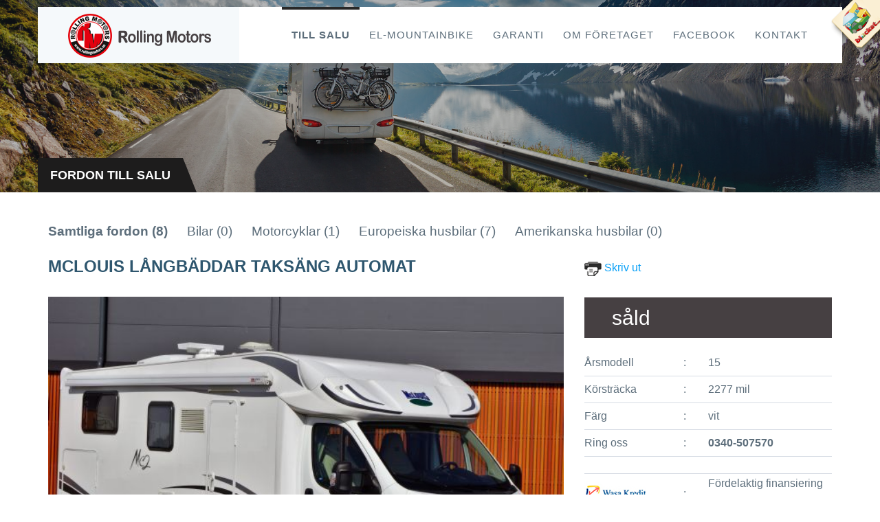

--- FILE ---
content_type: text/html
request_url: https://rollingmotors.se/vehicle.asp?idCar=1056&idCategory=0
body_size: 19253
content:


<!DOCTYPE html PUBLIC "-//W3C//DTD XHTML 1.0 Transitional//EN" "http://www.w3.org/TR/xhtml1/DTD/xhtml1-transitional.dtd">
<html xmlns="http://www.w3.org/1999/xhtml" lang="en-US">
<head> 
	<meta http-equiv="Content-Type" content="text/html; charset=iso-8859-1" />
        
		<meta http-equiv="X-UA-Compatible" content="IE=edge">
		<meta name="viewport" content="width=device-width, initial-scale=1">
		<title>Rolling Motors i varberg</title>
        <meta name="description" content="Vi har försäljning av husbilar, bilar och mc" />

		<!-- Bootstrap -->
		<link href="css/bootstrap.min.css" rel="stylesheet">
		<!-- Font Awesome -->
		<link href="fonts/font-awesome/css/font-awesome.min.css" rel="stylesheet">
		<!-- Ionicons -->
		<link href="fonts/ionicons/css/ionicons.min.css" rel="stylesheet">
		<!-- Cars -->
		<link href="fonts/cars/style.css" rel="stylesheet">
		<!-- FlexSlider -->
		<link href="scripts/FlexSlider/flexslider.css" rel="stylesheet">
		<!-- Owl Carousel -->
		<link href="css/owl.carousel.css" rel="stylesheet">
		<link href="css/owl.theme.default.css" rel="stylesheet">
		<!-- noUiSlider -->
		<link href="css/jquery.nouislider.min.css" rel="stylesheet">
		<!-- Style.css -->
		<link href="css/style.css" rel="stylesheet">

		<!-- HTML5 shim and Respond.js for IE8 support of HTML5 elements and media queries -->
		<!-- WARNING: Respond.js doesn't work if you view the page via file:// -->
		<!--[if lt IE 9]>
			<script src="https://oss.maxcdn.com/html5shiv/3.7.2/html5shiv.min.js"></script>
			<script src="https://oss.maxcdn.com/respond/1.4.2/respond.min.js"></script>
		<![endif]-->

	</head>
	<body>     

<div id="blocket" title="Rolling Motors på blocket" onclick="javascript:window.open('http://www.blocket.se/rolling-motors-sweden')">&nbsp;</div>
	
		<header class="header">
			<div class="container">
				<div class="navigation clearfix">
					<div class="logo"><a href="index.asp"><img src="images/logo_RM.png" alt="Automan" class="img-responsive"></a></div> <!-- end .logo -->
					<div class="login"><!--<a href=""><i class="ion-ios-person" ></i></a>--></div> 
					<!--<div class="contact">
						<div class="line"></div>
						<a href="contact.asp" ><i class="fa fa-phone" style="margin-top:12px;"></i></a>
					</div>--> <!-- end .contact -->
					<nav class="main-nav">
						<ul class="list-unstyled">
							<li class="active"><a href="index.asp">Till salu</a></li>
							<li class=""><a href="page.asp?idPage=9">El-mountainbike</a></li>
							<li class=""><a href="page.asp?idPage=1">Garanti</a></li>
							<li class=""><a href="page.asp?idPage=5">Om f&ouml;retaget</a></li>
							<li ><a target="_blank" href="https://www.facebook.com/RollingMotors/">Facebook</a></li>
							
							
							<li class=""><a href="Contact.asp">Kontakt</a></li>
						</ul>
					</nav> <!-- end .main-nav -->
					<a href="" class="responsive-menu-open"><i class="fa fa-bars" style="margin-top:12px;"></i></a>
				</div> <!-- end .navigation -->
			</div> <!-- end .container -->
		</header> <!-- end .header -->	


		<div class="responsive-menu">
			<a href="" class="responsive-menu-close"><i class="ion-android-close"></i></a>
			<nav class="responsive-nav"></nav> <!-- end .responsive-nav -->
		</div> <!-- end .responsive-menu -->
		<div class="page-title" style="background-image: url('images/background_start.jpg');">
			<div class="inner">
				<div class="container">
					<div class="title">Fordon till salu</div> <!-- end .title -->
				</div> <!-- end .container -->
			</div> <!-- end .inner -->
		</div> <!-- end .page-title -->

	  
                                

<section class="section white">
			<div class="inner">
            
            
            
				<div class="container">
                
                	<div class="heading clearfix">
										
										
										
                                        
                                        
										<a  style="color: #5d6e7b;font-weight: 600; font-size: 19px;" href="index.asp?idCategory=0">Samtliga fordon&nbsp;(8)</a>   &nbsp;&nbsp;&nbsp;&nbsp;&nbsp;  
                                        <a  style="color: #5d6e7b;font-weight: 400; font-size: 19px;" href="index.asp?idCategory=1">Bilar&nbsp;(0)</a> &nbsp;&nbsp;&nbsp;&nbsp;&nbsp;
										<a  style="color: #5d6e7b;font-weight: 400; font-size: 19px;" href="index.asp?idCategory=3">Motorcyklar&nbsp;(1)</a> &nbsp;&nbsp;&nbsp;&nbsp;&nbsp;   
										<a  style="color: #5d6e7b;font-weight: 400; font-size: 19px;" href="index.asp?idCategory=2">Europeiska husbilar&nbsp;(7)</a> &nbsp;&nbsp;&nbsp;&nbsp;&nbsp;  
										<a  style="color: #5d6e7b;font-weight: 400; font-size: 19px;" href="index.asp?idCategory=4">Amerikanska husbilar&nbsp;(0)</a>
										<br><br>
										
								</div> <!-- end .heading -->
                
					<div class="car-details">
						<div class="row">
                        
                        
                        
							<div class="col-sm-8">
								<div class="clearfix">
									<div class="title">McLouis  Långbäddar Taksäng Automat <!--<span>[ Grand ]</span>--></div>
									<!--<div class="rating"><i class="fa fa-star"></i><i class="fa fa-star"></i><i class="fa fa-star"></i><i class="fa fa-star"></i><i class="fa fa-star-o"></i></div>-->
								</div>
								<div id="car-details-slider" class="image">
									<div class="item"><img src="../Upload/File1_25_3023_.JPG" alt="alt" class="img-responsive"></div>	<div class="item"><img src="../Upload/File2_25_3023_.JPG" alt="alt" class="img-responsive"></div>	<div class="item"><img src="../Upload/File3_25_3056_.JPG" alt="alt" class="img-responsive"></div>	<div class="item"><img src="../Upload/File4_25_3056_.JPG" alt="alt" class="img-responsive"></div>	<div class="item"><img src="../Upload/File5_25_3136_.JPG" alt="alt" class="img-responsive"></div>	<div class="item"><img src="../Upload/File6_25_3136_.JPG" alt="alt" class="img-responsive"></div>	<div class="item"><img src="../Upload/File8_25_3210_.JPG" alt="alt" class="img-responsive"></div>	<div class="item"><img src="../Upload/File9_25_3241_.JPG" alt="alt" class="img-responsive"></div>	<div class="item"><img src="../Upload/File10_25_3241_.JPG" alt="alt" class="img-responsive"></div>	<div class="item"><img src="../Upload/File11_25_333_.JPG" alt="alt" class="img-responsive"></div>	<div class="item"><img src="../Upload/File12_25_3325_.JPG" alt="alt" class="img-responsive"></div>	<div class="item"><img src="../Upload/File13_25_3325_.JPG" alt="alt" class="img-responsive"></div>
								</div>
								<div class="tabpanel border" role="tabpanel">
									<ul class="nav nav-tabs" role="tablist">
										<li role="presentation" class="active"><a href="#heading-tab4" aria-controls="heading-tab4" role="tab" data-toggle="tab">Om fordonet</a></li>
										<li role="presentation"><a href="#heading-tab5" aria-controls="heading-tab5" role="tab" data-toggle="tab">Finansiering</a></li>
										<li role="presentation"><a href="#heading-tab6" aria-controls="heading-tab6" role="tab" data-toggle="tab">Garanti</a></li>
									</ul> <!-- end .nav-tabs -->
									<div class="tab-content">
										<div role="tabpanel" class="tab-pane fade in active" id="heading-tab4">
											Svensksåld McLouis MC2 73 G från 2015. (Nya modellen) Endast 2270mil. Mycket utrustning som ex - Golvvärme - Elpatron - uppvärmd gråvattentank. Fjärrstyrd Truma Aventa Bodelsac. Automatlåda (6 växlad comfortmatic) Stora Multijet 150hk turbodiesel..mm<br><br>Långbäddar bak med möjlighet att bädda ner mittsektionen för 2 och 1 barn samt elektrisk nedfällbar taksäng fram ger totalt 5 bäddar. 4 bältade platser inkl föraren. Körs på B-kort personbil klass 2.<br><br>Längd: 7.38. Bredd: 2.35. Höjd: 2.85. Lastvikt: 622kg. Vägskatt: 6995:- fördelat på 3 betalningsterminer. Nybesiktad och gasoltestad samt fukttestad utan anmärkning.<br><br>Stort garage med luckor från båda sidor med höjden: 107cm och bredden: 92cm.<br><br>All belysning i LED invändigt. 12v driven Turboventilationsfläkt som suger ut varmluft och suger in kallluft. Led tv med inbyggd DVD och kortläsare. Rundstrålande TV-antenn samt parabolantenn. WIFI inkl Chromecast. Garderober under sängarna bak. Separat duschkabin och separat toa med handfat.<br><br>Skjutdörrsparti mellan sovrummet och köket. Stora helautomatiska kylskåpet från Thetford med separat frysfack. Modernt vinkelkök med 3 lågig gasolspis. Dinettebordet går att förlänga med en extra medföljande bordsskiva för mer plats.<br><br><br>Tractioncontroll och Hillholdfunktion som underlättar start i backe. Ac - farthållare - elhissar - uppvärmda elspeglar - Multimedia-anläggning med inbyggd navigation samt backkamera - Bluetooth..mm . Mörkläggningsgardiner till hytten fram. Fjärrstyrt larm (osäker funktion) Extra Thermotäcke medföljer. Uppkörningsklossar.<br><br>Markis inkl sidoväggar och golvmatta. Cykelställ. Myggnätsdörr. Brandsläckare. Truma luftburen värme med elpatron och lättavläst digitalmanöverdisplay. Duocomfort gasolväxlare inkl 2st gasolflaskor P11:or. Nytt startbatteri. Campingbord och stolar samt uppkörningsklossar ingår. Förberedd för inkoppling av solceller.<br><br>Nu kör vi räntekampanj på låga 1.99% när ni väljer att finansiera ert husbilsköp hos oss. Varmt välkomna. Extra funktionsgaranti samt täthetsgaranti ingår alltid från oss samt full genomgång av fordonet på leveransdagen. Vi reserverar oss för ev felskrivningar.<br><br>Förmånlig finansiering ordnar vi via våra samarbetspartners Santander bank alt Wasa kredit. Vi finns här för er även efter köp.<br><br>Rolling motors Sweden AB har byggt upp en långvarig relation med sina kunder sen starten 2011. Varmt välkomna att boka tid för en personlig visning önskar Emma och Mathias 
										</div> <!-- end .tab-panel -->
										<div role="tabpanel" class="tab-pane fade" id="heading-tab5">
											<p>Vi erbjuder fördelaktig finansiering via Santander bank, Swedbank finans eller Wasa kredit för privatpersoner och företag.</p>
										</div> <!-- end .tab-panel -->
										<div role="tabpanel" class="tab-pane fade" id="heading-tab6">
											<p>När du köper ett begagnat fritidsfordon hos oss vill vi att du ska ha ett enkelt och tryggt köp och slippa obehagliga överraskningar. Därför erbjuder vi en begagnatgaranti som ger dig extra trygghet på fordon som är max 10 år gamla.</p>
 
<p>Alla våra objekt genomgår ett omfattande inbytestest och varudeklareras (VDN) via vår samarbetspartner Autovendo i Falkenberg innan de kommer ut till försäljning.
<a href="http://www.autovendo.se/service-husbil" target="_blank">www.autovendo.se/service-husbil</a></p>

<p>För oss är det viktigt att du som kund känner dig trygg när du köper ett begagnat objekt.
Vid anmälan av skada eller frågor om villkoren ska du kontakta oss.</p>

<p>Telefon: 0340-507570</p>

											
										</div> <!-- end .tab-panel -->
									</div> <!-- end .tab-content -->
								</div> <!-- end .tabpanel -->
							</div> <!-- end .col-sm-8 -->
							<div class="col-sm-4">
							<!--	<div class="buttons">
									<a href="" class="button border dark">Download Manual</a>
									<a href="" class="button border blue">Schedule A Test Drive</a>
								</div>-->
							<div class="main-car-details">
							<a href="javascript:;" onclick="open('vehicleprint.asp?idCar=1056','','scrollbars=yes,width=640,height=700,scrolling=yes');"><img border="0" src="images/img_printer.gif">
							Skriv ut  </a>
                                </div>
                                	
                                            <div class="price black" style="background: #464042;">&nbsp; s&aring;ld &nbsp;</span></div>
                                            
                                
								<div class="main-car-details">
									<div class="item clearfix">
										<div class="option">Årsmodell</div>
										<div class="option-content">15</div>
									</div> <!-- end .item -->
                                    
									<div class="item clearfix">
                                        <div class="option">Körsträcka</div>
										<div class="option-content">2277 mil</div>
									</div> 
                                    
                                   
                                      
									<div class="item clearfix">
										<div class="option">Färg</div>
										<div class="option-content">vit</div>
									</div> <!-- end .item -->
									<div class="item clearfix">
										<div class="option">Ring oss</div>
										<div class="option-content"><strong>0340-507570</strong></div>
									</div> <!-- end .item -->
									<div class="item clearfix">
										<p></p>
									</div> <!-- end .item -->
									<div class="item clearfix">
										<div class="option" style="padding-top:10px ;"><img  src="http://www.rollingmotors.se/images/wasa_small.jpg"></div>
										<div class="option-content" style="line-height: 28px;">Fördelaktig finansiering via Wasakredit.</div>
									</div> <!-- end .item -->
									
									 
                                    <div class="item clearfix">
										<div class="option" style="padding-top:10px ;"><img  src="http://www.rollingmotors.se/images/santander_small.jpg"></div>
										<div class="option-content" style="line-height: 28px;">Finansiering via Santander med 15 års avbetalning.</div>
									</div> 
                                   
                                    
								</div> <!-- end .main-car-details -->
                                
							</div> <!-- end .col-sm-4 -->
						</div> <!-- end .row -->
					</div> <!-- end .car-details -->
                    
                    
							
                    
                    
					<div class="listings related-vehicles">
						<div class="heading clearfix"><h5>Liknande fordon till salu</h5></div>
						<div class="listings-grid clearfix">
						
                        
                       	
                        
                        
                        	<div class="listing">
								<div class="image"><a href="vehicle.asp?idCar=1768"><img src="../Upload/File1_9_2846_.JPG" alt="listing" class="img-responsive"></a></div>
								<div class="content">
									<div class="title"><a  href="vehicle.asp?idCar=1768">Etrusco 5.99m  9-växlad automat Solceller Drag </a></div>
									<p>
                                    Smidig liten läcker plåtis i Milanogrå från välkända kvalitetstillverk...
                                    
                                    </p>
									
                                    
                                    	
                                            <div class="price red">Inkommande kr <span>/ till salu</span></div>
                                            
                                    
								</div>
							</div> <!-- end .listing -->
                            
                            	
                        
                        
                        	<div class="listing">
								<div class="image"><a href="vehicle.asp?idCar=1836"><img src="../Upload/File1_24_050_.JPG" alt="listing" class="img-responsive"></a></div>
								<div class="content">
									<div class="title"><a  href="vehicle.asp?idCar=1836">Adria  5.99m 5-bäddar Dieselvärme Solceller </a></div>
									<p>
                                    Leveransklar Adria Twin 600 SPT Family edition från 2019. Regnr: NDJ01...
                                    
                                    </p>
									
                                    
                                    	
                                            <div class="price red">595000 kr <span>/ till salu</span></div>
                                            
                                    
								</div>
							</div> <!-- end .listing -->
                            
                            	
                        
                        
                        	<div class="listing">
								<div class="image"><a href="vehicle.asp?idCar=1879"><img src="../Upload/File1_14_5117_.JPG" alt="listing" class="img-responsive"></a></div>
								<div class="content">
									<div class="title"><a  href="vehicle.asp?idCar=1879">LMC  5.99m Automat 170hk TV/Parabol Facelift </a></div>
									<p>
                                    Smidig liten läcker plåtis i blåmetallic från välkända kvalitetsmärket...
                                    
                                    </p>
									
                                    
                                    	
                                            <div class="price red">695000 kr <span>/ till salu</span></div>
                                            
                                    
								</div>
							</div> <!-- end .listing -->
                            
                            	
                        
                        
                        	<div class="listing">
								<div class="image"><a href="vehicle.asp?idCar=1882"><img src="../Upload/File1_20_1416_.JPG" alt="listing" class="img-responsive"></a></div>
								<div class="content">
									<div class="title"><a  href="vehicle.asp?idCar=1882">Chausson  5.40m Dieselvärmare Solcell Lithium </a></div>
									<p>
                                    Välutrustad liten smidig diskret plåtis från välkända Chausson. Nya mo...
                                    
                                    </p>
									
                                    
                                    	
                                            <div class="price red">569000 kr <span>/ till salu</span></div>
                                            
                                    
								</div>
							</div> <!-- end .listing -->
                            
                            	
                            
						
						</div> <!-- end .listing-grid -->
					</div> <!-- end .listings -->
                    
                    
                    
				</div> <!-- end .container -->
			</div> <!-- end .inner -->
		</section> <!-- end .section -->


      	<!-- jQuery -->
		<script src="js/jquery-1.11.2.min.js"></script>
		<!-- Bootstrap -->
		<script src="js/bootstrap.min.js"></script>
		<!-- Inview -->
		<script src="js/jquery.inview.min.js"></script>
		<!-- google maps -->
		<script src="https://maps.googleapis.com/maps/api/js?v=3.exp"></script>
		<!-- Tweetie -->
		<script src="scripts/Tweetie/tweetie.min.js"></script>
		<!-- FlexSlider -->
		<script src="scripts/FlexSlider/jquery.flexslider-min.js"></script>
		<!-- Owl Carousel -->
		<script src="js/owl.carousel.min.js"></script>
		<!-- Isotope -->
		<script src="js/isotope.pkgd.min.js"></script>
		<script src="js/imagesloaded.pkgd.min.js"></script>
		<!-- noUiSlider -->
		<script src="js/jquery.nouislider.all.min.js"></script>
		<!-- Scripts.js -->
		<script src="js/scripts.js"></script>
        <br><br><br><br><br><br>
	</body>
</html>

--- FILE ---
content_type: text/css
request_url: https://rollingmotors.se/fonts/cars/style.css
body_size: 1223
content:
@font-face {
	font-family: 'icomoon';
	src:url('fonts/icomoon.eot?lnk6z8');
	src:url('fonts/icomoon.eot?#iefixlnk6z8') format('embedded-opentype'),
		url('fonts/icomoon.woff?lnk6z8') format('woff'),
		url('fonts/icomoon.ttf?lnk6z8') format('truetype'),
		url('fonts/icomoon.svg?lnk6z8#icomoon') format('svg');
	font-weight: normal;
	font-style: normal;
}

[class^="icon-"], [class*=" icon-"] {
	font-family: 'icomoon';
	speak: none;
	font-style: normal;
	font-weight: normal;
	font-variant: normal;
	text-transform: none;
	line-height: 1;

	/* Better Font Rendering =========== */
	-webkit-font-smoothing: antialiased;
	-moz-osx-font-smoothing: grayscale;
}

.icon-car-door:before {
	content: "\e60a";
}

.icon-car-fuel:before {
	content: "\e60b";
}

.icon-car-gear:before {
	content: "\e60c";
}

.icon-car-seat:before {
	content: "\e60d";
}

.icon-sports-car:before {
	content: "\e609";
}

.icon-lowrider-car:before {
	content: "\e600";
}

.icon-minicar:before {
	content: "\e601";
}

.icon-electric-car:before {
	content: "\e602";
}

.icon-f1-car:before {
	content: "\e603";
}

.icon-handicap-car:before {
	content: "\e604";
}

.icon-jeep:before {
	content: "\e605";
}

.icon-limousine:before {
	content: "\e606";
}

.icon-monster-truck:before {
	content: "\e607";
}

.icon-pick-up-car:before {
	content: "\e608";
}



--- FILE ---
content_type: text/css
request_url: https://rollingmotors.se/css/style.css
body_size: 80467
content:
/**
*
* Contents
* 
* 01. General Styles
* 02. Pagination
* 03. Alerts
* 04. Buttons
* 05. Forms
* 06. Accordion
* 07. Tabs
* 08. Header
* 09. Footer
* 10. Sections
* 11. Icons
* 12. Widgets
* 13. Banner
* 14. Services
* 15. Featured Cars
* 16. Call To Action
* 17. Blog
* 18. Link Boxes
* 19. Car Types
* 20. Listing
* 21. Team
* 22. Compare
* 23. Contact
* 24. Car Details
* 25. Add Car
* 
**/


/* ==========================================================================
   01. General Styles
   ========================================================================== */

/* Fonts
   ========================================================================== */
@import url(http://fonts.googleapis.com/css?family=Roboto:400,300,700,500,100);
@import url(http://fonts.googleapis.com/css?family=Droid+Serif);
@import url(http://fonts.googleapis.com/css?family=Oswald);

/* Typography
   ========================================================================== */
body {
	font-family: 'Roboto', sans-serif;
	font-weight: 400;
	font-size: 16px;
	line-height: 26px;
	color: #5d6e7b;
	overflow-x: hidden;
}

   #blocket {
		background: url(http://www.rollingmotors.se/images/blocket.png) no-repeat;
		width: 72px;
		height: 80px;
		position: fixed;
		top: 0;
		right: 0;
		cursor: pointer;
		z-index: 10;
	}


a {
	color: #09a0f7;
	-webkit-transition: .25s;
	-ms-transition: .25s;
	-moz-transition: .25s;
	-o-transition: .25s;
	transition: .25s;
}
a:hover {
	color: #09a0f7;
	opacity: .75;
	text-decoration: none;
}
a:focus {
	text-decoration: none;
}
a img {
	-webkit-transition: .25s;
	-ms-transition: .25s;
	-moz-transition: .25s;
	-o-transition: .25s;
	transition: .25s;
	-webkit-backface-visibility: hidden;
	backface-visibility: hidden;
}
a:hover img {
	opacity: .75;
}
p {
	margin-bottom: 24px;
}
h1 {
	font-size: 44px;
	line-height: 50px;
	font-weight: 400;
	margin-top: 0;
	margin-bottom: 18px;
}
h2 {
	font-size: 30px;
	line-height: 36px;
	font-weight: 400;
	margin-top: 0;
	margin-bottom: 18px;
}
h3 {
	font-size: 26px;
	line-height: 32px;
	font-weight: 400;
	margin-top: 0;
	margin-bottom: 18px;
}
h4 {
	font-size: 22px;
	line-height: 28px;
	font-weight: 400;
	margin-top: 0;
	margin-bottom: 18px;
}
h5 {
	font-size: 18px;
	line-height: 24px;
	font-weight: 400;
	margin-top: 0;
	margin-bottom: 18px;
}
h6 {
	font-size: 14px;
	line-height: 20px;
	font-weight: 400;
	margin-top: 0;
	margin-bottom: 18px;
}
.main-heading {
	font-size: 30px;
	line-height: 36px;
	font-weight: 300;
	text-align: center;
	margin-bottom: 36px;
	color: #2e566e;
}
.main-heading small {
	display: block;
	color: #8d9ba4;
	font-size: 16px;
	line-height: 21px;
	font-weight: 300;
	margin-top: 20px;
}
.main-heading:after {
	content: '';
	display: block;
	margin: 0 auto;
	margin-top: 20px;
	width: 48px;
	height: 4px;
	background: #09a0f7;
}
.small-heading {
	font-size: 24px;
	line-height: 24px;
	text-transform: uppercase;
	margin-bottom: 56px;
	margin-top: 56px;
	color: #2e566e;
}
.small-heading.no-margin-top {
	margin-top: 0;
}
.xsmall-heading {
	font-size: 18px;
	line-height: 21px;
	font-weight: bold;
	text-transform: uppercase;
	color: #2e566e;
}
.fa-ul {
	margin-left: 0;
}
.fa-li {
	position: static;
	width: auto;
	margin-right: 10px;
}
hr {
	border-color: #3b4144;
	margin-top: 28px;
	margin-bottom: 28px;
}
hr.light {
	border-color: #dae2e6;
	margin-top: 14px;
	margin-bottom: 40px;
}
blockquote {
	font-size: 15px;
	line-height: 26px;
	border-left: none;
	padding: 0;
	margin: 32px 0;
}
blockquote p {
	border-left: 3px solid #0074e1;
	padding: 8px 28px;
	padding-right: 0;
	margin-bottom: 12px;
}
blockquote footer {
	text-align: right;
}
.spacer {
	margin-bottom: 48px;
}
.featured-image {
	margin-top: 96px;
}
.aligncenter {
	display: block;
	margin: 24px auto;
}
.alignleft {
	float: left;
	margin-right: 24px;
	margin-bottom: 12px;
}
.alignright {
	float: right;
	margin-left: 24px;
	margin-bottom: 12px;
}
@media all and (max-width: 768px) {
	.column-spacer {
		height: 24px;
	}
}

/* ==========================================================================
   02. Pagination
   ========================================================================== */
.pagination-wrapper {
	margin-top: 42px;
	position: relative;
}
.pager {
	margin: 0;
}
.pager li>a {
	padding: 0;
	background: none;
	border: none;
	border-radius: 0;
	line-height: 45px;
	font-size: 14px;
	text-transform: uppercase;
	color: #0074e1;
	font-weight: 300;
	position: relative;
	z-index: 2;
}
.pager li>a:focus, .pager li>a:hover {
	background: none;
}
.pager li>a span {
	background: #0074e1;
	color: #fff;
	line-height: 45px;
	padding: 0 12px;
	display: inline-block;
	margin-right: 12px;
}
.pager li.next>a span {
	margin-right: 0;
	margin-left: 12px;
}
.pagination {
	margin: 0;
	border-radius: 0;
}
.pagination>li>a {
	border: 1px solid #d0dce3;
	color: #b9c1c1;
	font-size: 14px;
	line-height: 45px;
	padding: 0 13px;
	background: #fff;
	font-weight: 400;
	margin: 0 6px;
	float: none;
	display: inline-block;
}
.pagination>li>a:focus, .pagination>li>a:hover {
	background: #fff;
	color: #b9c1c1;
	border-color: #d0dce3;
}
.pagination>li:last-child>a, .pagination>li:first-child>a {
	border-radius: 0;
}
.pagination>.active>a, .pagination>.active>a:focus, .pagination>.active>a:hover {
	border-color: #0074e1;
	background: #0074e1;
	color: #fff;
	opacity: 1;
}
.pagination-wrapper .pagination {
	position: absolute;
	top: -1px;
	left: 0;
	right: 0;
	margin: 0 auto;
	text-align: center;
}

/* ==========================================================================
   03. Alerts
   ========================================================================== */
.alert {
	font-size: 18px;
	line-height: 24px;
	font-weight: 400;
	border-radius: 0;
	padding: 23px 26px; 
	margin-bottom: 20px;
}
.alert strong {
	font-weight: 500;
	text-transform: uppercase;
}
.alert .icon {
	margin-right: 26px;
}
.alert-success {
	background: #dff0d8;
	border: 1px solid #dae7d4;
	color: #3c763d;
}
.alert-success .icon {
	color: #6fcb49;
}
.alert-info {
	background: #d9edf7;
	border: 1px solid #d2e3ec;
	color: #31709c;
}
.alert-info .icon {
	color: #4992b7;
}
.alert-warning {
	background: #fcf8e3;
	border: 1px solid #faebcc;
	color: #8a6d3b;
}
.alert-warning .icon {
	color: #e0bf11;
}
.alert-danger {
	background: #f2dede;
	border: 1px solid #ebccd1;
	color: #b84442;
}
.alert-danger .icon {
	color: #ec5252;
}
.alert-small {
	font-size: 14px;
	padding: 12px 14px;
	margin-bottom: 1px;
}
.alert-small .icon {
	margin-right: 12px;
}
.form-alert {
	display: none;
}

/* ==========================================================================
   04. Buttons
   ========================================================================== */
.button {
	font-size: 18px;
	font-weight: 400;
	line-height: 53px;
	padding: 0 46px;
	text-transform: uppercase;
	display: inline-block;
	border: 2px solid;
	-webkit-transition: .25s;
	-moz-transition: .25s;
	-o-transition: .25s;
	-ms-transition: .25s;
	transition: .25s;
}
.button:hover {
	text-decoration: none;
}
.button.solid:hover {
	opacity: .75;
}
.button.size1 {
	padding: 0 46px;
}
.button.size2 {
	padding: 0 56px;
}
.button.size3 {
	padding: 0 60px;
}
.button.small.size1 {
	padding: 0 35px;
}
.button.small.size2 {
	padding: 0 45px;
}
.button.small.size3 {
	padding: 0 55px;
}
.button.large.size1 {
	padding: 0 58px;
}
.button.large.size2 {
	padding: 0 62px;
}
.button.large.size3 {
	padding: 0 68px;
}
.button.xsmall {
	font-size: 16px;
	line-height: 42px;
	padding: 0 21px;
}
.button.blue {
	background: #0074e1;
	border-color: #0074e1;
	color: #fff;
}
.button.light-blue {
	background: #09a0f7;
	border-color: #09a0f7;
	color: #fff;
}
.button.green {
	background: #56c243;
	border-color: #56c243;
	color: #fff;
}
.button.yellow {
	background: #f7d809;
	border-color: #f7d809;
	color: #25282a;
}
.button.dark {
	background: #2e3335;
	border-color: #2e3335;
	color: #fff;
}
.button.white {
	background: #fff;
	border-color: #fff;
	color: #2e3335;
}
.button.white.solid {
	color: #0074e1;
}
.button.border {
	background: none;
	color: #25282a;
}
.button.border:hover {
	opacity: 1;
}
.button.border.blue:hover {
	background: #0074e1;
	border-color: #0074e1;
	color: #fff;
}
.button.border.light-blue:hover {
	background: #09a0f7;
	border-color: #09a0f7;
	color: #fff;
}
.button.border.green:hover {
	background: #56c243;
	border-color: #56c243;
	color: #fff;
}
.button.border.yellow:hover {
	background: #f7d809;
	border-color: #f7d809;
	color: #25282a;
}
.button.border.dark:hover {
	background: #2e3335;
	border-color: #2e3335;
	color: #fff;
}
.button.border.white {
	color: #fff;
}
.button.border.white:hover {
	background: #fff;
	border-color: #fff;
	color: #2e3335;
}
.button.block {
	display: block;
	width: 100%;
}
.button-list {
	margin-bottom: 12px;
}
.button-list .button {
	margin-right: 20px;
	margin-bottom: 12px;
}

/* ==========================================================================
   05. Forms
   ========================================================================== */
input:not([type=submit]):not([type=file]):not([type=checkbox]):not([type=radio]), select, textarea {
	display: block;
	border: 1px solid #e7edf0;
	background: #fff;
	width: 100%;
	padding: 11px 15px;
	outline: none !important;
	font-size: 14px;
	line-height: 21px;
	font-weight: 300;
	color: #2e566e;
	-webkit-transition: .25s;
	-moz-transition: .25s;
	-o-transition: .25s;
	-ms-transition: .25s;
	transition: .25s;
}
select {
}
.select-wrapper {
	position: relative;
}
.select-wrapper .arrow {
}
::-webkit-input-placeholder {
	color: #9ba7ae;
}
:-moz-placeholder {
	color: #9ba7ae;
}
::-moz-placeholder {
	color: #9ba7ae;
}
:-ms-input-placeholder {
	color: #9ba7ae;
}
.form-group {
	margin-bottom: 22px;
}
.noUi-background {
	background: #44728e;
	box-shadow: none;
}
.noUi-target {
	border: none;
	box-shadow: none;
	border-radius: 0;
}
.noUi-horizontal {
	height: 6px;
}
.noUi-origin {
	border-radius: 0;
}
.noUi-connect {
	background: #224357;
	box-shadow: none;
}
.noUi-horizontal .noUi-handle {
	width: 14px;
	height: 14px;
	left: -7px;
	top: -4px;
}
.noUi-handle:after, .noUi-handle:before {
	content: none;
}
.noUi-handle {
	border-radius: 100%;
	border: 2px solid #2e566e;
	background: #94b9d0;
	box-shadow: none;
	cursor: pointer;
}
label {
	font-size: 15px;
	line-height: 20px;
	color: #616d75;
	font-weight: 400;
	margin-bottom: 12px;
}
label .required {
	color: #f92727;
	margin-left: 4px;
}
.form-horizontal .control-label {
	padding-top: 12px;
	text-align: left;
}
.form-horizontal .control-label:after {
	content: ':';
	position: absolute;
	line-height: 45px;
	top: 0;
	right: 0;
}
.checkbox, .radio {
	margin-bottom: 9px;
	margin-top: 0;
}
.checkbox.inline, .radio.inline {
	display: inline-block;
	margin-right: 10px;
}
.checkbox label, .radio label {
	padding-left: 46px;
	line-height: 40px;
}
.checkbox input, .radio input {
	display: none;
}
.checkbox div, .radio div {
	display: block;
	width: 40px;
	height: 39px;
	background: url('../images/checkbox.png');
	position: absolute;
	margin-left: -46px;
}
.checkbox input:checked + div, .radio input:checked + div {
	background: url('../images/checkbox-checked.png');
}
.radio.rounded {
	margin-bottom: 18px;
	margin-top: 0;
}
.radio.rounded.inline {
	display: inline-block;
	margin-right: 10px;
}
.radio.rounded label {
	padding-left: 36px;
	line-height: 23px;
	color: #2e566e;
	font-weight: 700;
}
.radio.rounded label .green {
	color: #55c243;
}
.radio.rounded label .grey {
	color: #bdc2cb;
}
.radio.rounded input {
	display: none;
}
.radio.rounded div {
	display: block;
	width: 23px;
	height: 23px;
	background: url('../images/radio.png');
	position: absolute;
	margin-left: -36px;
}
.radio.rounded input:checked + div {
	background: url('../images/radio-checked.png');
}
.file-input {
	position: relative;
	overflow: hidden;
	line-height: 37px;
	padding: 0 32px;
	font-size: 13px;
	font-weight: 700;
	border-width: 2px;
	margin-top: 2px;
}
.file-input input[type=file] {
	position: absolute;
	top: 0;
	right: 0;
	min-height: 100%;
	min-width: 100%;
	font-size: 100px;
	text-align: right;
	filter: alpha(opacity=0);
	opacity: 0;
	outline: none;
	background: #fff;
	cursor: inherit;
	display: block;
}
.file-input-selection {
	display: inline-block;
	margin-left: 12px;
	font-size: 15px;
	line-height: 45px;
	color: #616d75;
	font-weight: 300;
}
/* Footer
   ========================================================================== */
.footer input:not([type=submit]):not([type=file]):not([type=checkbox]):not([type=radio]), .footer select, .footer textarea {
	display: block;
	border: none;
	background: #2e3335;
	width: 100%;
	padding: 13px 24px;
	outline: none !important;
	font-size: 15px;
	line-height: 24px;
	color: #fff;
	font-weight: 300;
	-webkit-transition: .25s;
	-moz-transition: .25s;
	-o-transition: .25s;
	-ms-transition: .25s;
	transition: .25s;
}
.footer .form-group {
	margin-bottom: 1px;
}
.footer ::-webkit-input-placeholder {
	color: #88949b;
}
.footer :-moz-placeholder {
	color: #88949b;
}
.footer ::-moz-placeholder {
	color: #88949b;
}
.footer :-ms-input-placeholder {
	color: #88949b;
}
/* Banner Form
   ========================================================================== */
.banner-form input:not([type=submit]):not([type=file]):not([type=checkbox]):not([type=radio]), .banner-form select {
}
.banner-form ::-webkit-input-placeholder {
	color: #44728e;
}
.banner-form :-moz-placeholder {
	color: #44728e;
}
.banner-form ::-moz-placeholder {
	color: #44728e;
}
.banner-form :-ms-input-placeholder {
	color: #44728e;
}
.banner-form select option {
	background: #fff;
	color: #44728e;
}
.banner-form .select-wrapper {
	position: relative;
}
.banner-form .select-wrapper .arrow {
	position: absolute;
	right: 15px;
	top: 0;
	display: inline-block;
	height: 44px;
	line-height: 44px;
	color: #44728e;
}
.banner-form select{
	color:#fff;
}
.banner-form select.selectpicker{
	background:none;
	border:1px solid #44728e;
	width:100%;
}
.bootstrap-select:not([class*=col-]):not([class*=form-control]):not(.input-group-btn){
	width:100%;
}
.banner-form .btn-default{
	background:#2e566e;
}
.banner-form .dropdown-menu{
	background:#fff;
}
.banner-form .btn{
	border:1px solid #44728e;
	height:44px;
	border-radius:0px;
	color:#fff;
}
.banner-form .bootstrap-select.btn-group .btn .caret{
	color:#44728e;
}
.banner-form .btn-group.open .dropdown-toggle{
	box-shadow:none;
	background:none;
	color:#fff;
}
.banner-form .dropdown-menu{
	border-radius:0px;
	padding:0px;
	margin-top:0px;
	border:none;
}
.banner-form .dropdown-menu>li>a:focus, .dropdown-menu>li>a:hover{
	background:#2e566e;
	color:#fff;
}
.banner-form .bootstrap-select.btn-group {
	background:#2e566e;
	color:#fff;
}
.compare-cars .btn{
	border:1px solid #dedede;
	height:35px;
	background:#fff;
	border-radius:0px;
	color:#758086;
}  
.compare-cars .btn-group.open .dropdown-toggle{
	box-shadow:none;
	background:none;
	color:#758086;
}
.compare-cars .dropdown-menu{
	border-radius:0px;
	padding:0px;
	margin-top:0px;
	border:none;
}
.form-horizontal .btn{
	border:1px solid #e5e9ec;
	height:39px;
	background:#fff;
	border-radius:0px;
	color:#616669;
}  
.form-horizontal .btn-group.open .dropdown-toggle{
	box-shadow:none;
	background:none;
	color:#616669;
}
.form-horizontal .dropdown-menu{
	border-radius:0px;
	padding:0px;
	margin-top:0px;
	border:none;
}

/* Listing Search
   ========================================================================== */
.refine-search select {
	border: none;
	background: #5e6f79;
	color: #aebbc3;
	font-size: 14px;
	line-height: 20px;
	font-weight: 500;
	text-transform: uppercase;
	padding: 10px 15px;
}
.refine-search .noUi-background {
	background: #5c6e79;
}
.refine-search .noUi-connect {
	background: #fff;
}
.refine-search .noUi-handle {
	border: none;
	background: #f7d809;
}
/* Search
   ========================================================================== */
.search-form {
	position: relative;
}
.search-form input:not([type=submit]):not([type=file]):not([type=checkbox]):not([type=radio]) {
	background: #e8eef2;
	border: none;
	font-weight: 400;
	font-size: 14px;
	text-transform: uppercase;
	line-height: 20px;
	padding: 11px 15px;
}
.search-form ::-webkit-input-placeholder {
	color: #b0c1c7;
}
.search-form :-moz-placeholder {
	color: #b0c1c7;
}
.search-form ::-moz-placeholder {
	color: #b0c1c7;
}
.search-form :-ms-input-placeholder {
	color: #b0c1c7;
}
.search-form button {
	background: none;
	border: none;
	font-size: 14px;
	line-height: 42px;
	position: absolute;
	top: 0;
	right: 0;
	color: #44728e;
	display: inline-block;
	width: 42px;
	padding: 0;
}
.input-group input {
	display: table-cell;
}
.input-group input {
	position: relative;
	z-index: 2;
	float: left;
	width: 100%;
	margin-bottom: 0;
}
.input-group-addon {
	background: #fff;
	border-radius: 0;
	border: 1px solid #e7edf0;
	color: #616d75;
	padding: 0 15px;
	font-size: 13px;
}
.input-group-addon.green {
	background: #55c243;
	border-color: #55c243;
	color: #fff;
}
.input-group-btn>.button {
	position: relative;
	margin-left: 11px;
}

/* ==========================================================================
   06. Accordion
   ========================================================================== */
.panel {
	border: 1px solid #e5eaed;
	border-radius: 0;
	box-shadow: none;
}
.panel-group .panel {
	border-radius: 0;
}
.panel-default>.panel-heading {
	background: #fff;
	border-color: #e5eaed;
}
.panel-heading {
	padding: 0;
}
.panel-default>.panel-heading {
	color: #2e566e;
}
.panel-title {
	font-size: 18px;
	line-height: 68px;
	font-weight: 400;
}
.panel-title>a {
	height: 100%;
	width: 100%;
	display: inline-block;
	padding: 0 26px;
}
.panel-title>a:hover {
	color: #2e566e;
}
.panel-title .icon {
	float: right;
}
.panel-body {
	padding: 26px;
	line-height: 24px;
}
.panel-default>.panel-heading+.panel-collapse>.panel-body {
	border-top-color: #e5eaed;
}
.panel-body p:last-of-type {
	margin-bottom: 0;
}

/* ==========================================================================
   07. Tabs
   ========================================================================== */

/* Solid
   ========================================================================== */
.tabpanel.solid .nav-tabs {
	border-bottom: 1px solid #0074e1;
	margin-bottom: 38px;
}
.tabpanel.solid .nav-tabs>li {
	margin-bottom: 0;
}
.tabpanel.solid .nav>li>a {
	padding: 19px 30px;
}
.tabpanel.solid .nav-tabs>li>a {
	border-radius: 0;
	font-size: 18px;
	line-height: 24px;
	border: none;
	margin-right: 0;
	color: #2e566e;
}
.tabpanel.solid .nav-tabs>li>a:hover {
	background: none;
}
.tabpanel.solid .nav-tabs>li.active>a, .tabpanel.solid .nav-tabs>li.active>a:focus, .tabpanel.solid .nav-tabs>li.active>a:hover {
	background: #0074e1;
	border: none;
	color: #fff;
	opacity: 1;
}
.tabpanel.solid .tab-content {
	margin-bottom: 48px;
}

/* Border
   ========================================================================== */
.tabpanel.border .nav-tabs {
	border-bottom: 1px solid #e8eaed;
}
.tabpanel.border .nav>li>a {
	padding: 19px 30px;
}
.tabpanel.border .nav-tabs>li>a {
	border-radius: 0;
	font-size: 18px;
	line-height: 24px;
	border: 1px solid transparent;
	border-top: 2px solid transparent;
	margin-right: 0;
	color: #2e566e;
}
.tabpanel.border .nav-tabs>li>a:hover {
	background: none;
}
.tabpanel.border .nav-tabs>li.active>a, .tabpanel.border .nav-tabs>li.active>a:focus, .tabpanel.border .nav-tabs>li.active>a:hover {
	background: #fff;
	border: 1px solid #e8eaed;
	border-bottom: 1px solid transparent;
	border-top: 2px solid transparent;
	color: #2e566e;
	opacity: 1;
	position: relative;
}
.tabpanel.border .nav-tabs>li.active>a:before {
	content: '';
	background: #0074e1;
	height: 2px;
	position: absolute;
	left: -1px;
	right: -1px;
	top: -1px;
	display: block;
}
.tabpanel.border .tab-content {
	margin-bottom: 48px;
	border: 1px solid #e8eaed;
	border-top: none;
	padding: 36px;
}
.tabpanel.border .tab-content p:last-of-type {
	margin-bottom: 0;
}
@media all and (max-width: 768px) {
	.tabpanel.border .nav-tabs>li>a {
		font-size: 14px;
	}
	.tabpanel.border .nav>li>a {
		padding: 8px;
	}
}
/* Section Tab
   ========================================================================== */
.tabpanel.section-tab .nav-tabs {
	position: absolute;
	top: -60px;
	left: 15px;
	border-bottom: none;
	margin-bottom: 0;
	z-index: 9;
}
.tabpanel.section-tab .nav-tabs>li {
	margin-bottom: 0;
}
.tabpanel.section-tab .nav>li>a {
	padding: 0 36px;
}
.tabpanel.section-tab .nav-tabs>li>a {
	border-radius: 0;
	font-size: 14px;
	font-weight: 400;
	text-transform: uppercase;
	line-height: 30px;
	height: 38px;
	border: none;
	border-top: 4px solid transparent;
	margin-right: 0;
	color: #fff;
	background: #17384d;
}
.tabpanel.section-tab .nav-tabs>li>a:hover {
	background: #17384d;
}
.tabpanel.section-tab .nav-tabs>li.active>a, .tabpanel.section-tab .nav-tabs>li.active>a:focus, .tabpanel.section-tab .nav-tabs>li.active>a:hover {
	background: #2e566e;
	line-height: 34px;
	border: none;
	border-top: 4px solid #09a0f7;
	color: #fff;
	opacity: 1;
	position: relative;
}
.tabpanel.section-tab .nav-tabs>li.active>a:before {
	content: none;
}
.tabpanel.section-tab .tab-content {
	margin-bottom: 0;
	border: none;
	padding: 0;
}
/* Simple
   ========================================================================== */
.nav-tabs.simple {
	border-bottom: none;
}
.nav.simple>li>a {
	padding: 0;
}
.nav-tabs.simple>li>a {
	line-height: 58px;
	border-radius: 0;
	border: none;
	border-top: 2px solid transparent;
	margin-right: 36px;
	color: #2e566e;
	font-weight: 700;
	font-size: 14px;
	text-transform: uppercase;
}
.nav.simple>li>a:focus, .nav.simple>li>a:hover {
	background: none;
	outline: none !important;
}
.nav-tabs.simple>li.active>a, .nav-tabs.simple>li.active>a:focus, .nav-tabs.simple>li.active>a:hover {
	border: none;
	border-top: 2px solid #56c243;
	background: none;
	line-height: 58px;
	opacity: 1;
}
.nav-tabs.simple>li {
	margin-bottom: 0;
}
/* Vertical
   ========================================================================== */
.tabpanel.vertical .nav-tabs {
	border-bottom: none;
	width: 20%;
	float: left;
}
.tabpanel.vertical .nav-tabs>li {
	float: none;
	margin-bottom: 0;
}
.tabpanel.vertical .nav>li>a {
	padding: 0;
}
.tabpanel.vertical .nav-tabs>li>a {
	margin-right: 0;
	border: none;
	border-radius: 0;
	color: #2d5a63;
	font-size: 16px;
	line-height: 21px;
	font-weight: 500;
	text-transform: uppercase;
	margin-bottom: 28px;
}
.tabpanel.vertical .nav-tabs>li>a:after {
	content: '';
	display: block;
	width: 33px;
	height: 2px;
	background: #2d5a63;
	margin-top: 6px;
}
.tabpanel.vertical .nav>li>a:focus, .tabpanel.vertical .nav>li>a:hover {
	background: none;
}
.tabpanel.vertical .nav-tabs>li.active>a, .tabpanel.vertical .nav-tabs>li.active>a:focus, .tabpanel.vertical .nav-tabs>li.active>a:hover {
	border: none;
	background: none;
	opacity: 1;
	color: #09a0f7;
}
.tabpanel.vertical .nav-tabs>li.active>a:after {
	background: #09a0f7;
}
.tabpanel.vertical .tab-content {
	width: 80%;
	float: left;
	color: #2d5a63;
}
@media all and (max-width: 768px) {
	.tabpanel.vertical .nav-tabs {
		width: 40%;
	}
	.tabpanel.vertical .tab-content {
		width: 60%;
	}
}

/* ==========================================================================
   08. Header
   ========================================================================== */

.header .container {
	position: relative;
}

/* Navigation
   ========================================================================== */
.navigation {
	height: 82px;
	background: #fff;
	position: absolute;
	top: 10px;
	left: 0;
	width: 100%;
	z-index: 9;
}
.navigation .logo {
	background: #f5f9fb;
	height: 82px;
	float: left;
	font-size: 0;
	text-align: center;
}
.navigation .logo:before {
	content: '';
	height: 100%;
	display: inline-block;
	vertical-align: middle;
}
.navigation .logo a {
	display: inline-block;
	vertical-align: middle;
	padding: 0 40px;
	max-height: 82px;
}
.main-nav {
	float: right;
	font-size: 0;
}
.main-nav ul>li {
	display: inline-block;
}
.main-nav ul>li a {
	font-size: 15px;
	color: #5d6e7b;
	text-transform: uppercase;
	font-weight: 300;
	letter-spacing: 1px;
	padding: 0 14px;
	line-height: 74px;
	height: 82px;
	display: inline-block;
	border-top: 4px solid transparent;
}
.main-nav ul>li a:hover, .main-nav ul>li:hover a {
	text-decoration: none;
    
	border-top: 4px solid #282828;
}
.main-nav ul>li.active a {
	font-weight: 600;
	border-top: 4px solid #282828;
}
.main-nav ul>li ul {
	opacity: 0;
	filter: alpha(opacity=0);
	visibility: hidden;
	-webkit-transition: .25s;
	-moz-transition: .25s;
	-o-transition: .25s;
	-ms-transition: .25s;
	transition: .25s;
	background: #f5f9fb;
	position: absolute;
	top: 82px;
	height: auto;
	padding: 0;
	z-index: 999;
	min-width: 120px;
}
.main-nav ul>li ul li {
	white-space: nowrap;
	position: relative;
	display: block;
}
.main-nav ul>li ul li a {
	background: none;
	height: 36px;
	width: 100%;
	line-height: 36px;
	padding: 0 14px;
	padding-left: 10px;
	border-top: none;
	border-left: 4px solid transparent;
}
.main-nav ul>li:hover ul li a {
	border-top: none;
}
.main-nav ul>li ul li a:hover {
	border-top: none;
	border-left: 4px solid #09a0f7;
}
.main-nav ul>li.active ul li.active a, .main-nav ul>li.active ul li a {
	border-top: none;
}
.main-nav ul>li ul li.active a {
	font-weight: 600;
	border-top: none;
	border-left: 4px solid #09a0f7;
}
.main-nav ul>li ul li ul {
	opacity: 0;
	filter: alpha(opacity=0);
	visibility: hidden;
	-webkit-transition: .25s;
	-moz-transition: .25s;
	-o-transition: .25s;
	-ms-transition: .25s;
	transition: .25s;
	position: absolute;
	left: 100%;
	top: 0;
}
.main-nav ul>li:hover>ul {
	opacity: 10;
	filter: alpha(opacity=100);
	visibility: visible;
}
.navigation .login {
	float: right;
	height: 82px;
	padding: 22px 14px;
	padding-right: 22px;
}
.navigation .login a {
	display: inline-block;
	height: 38px;
	width: 46px;
	line-height: 38px;
	text-align: center;
	background: #09a0f7;
	color: #fff;
	font-size: 24px;
}
.navigation .login a i {
	vertical-align: middle;
}
.navigation .contact a {
	display: inline-block;
	height: 38px;
	width: 46px;
	line-height: 38px;
	text-align: center;
	background: #f7d809;
	color: #9e8a07;
	font-size: 18px;
	position: absolute;
	bottom: -75px;
	right: 22px;
}
.navigation .contact .line {
	width: 1px;
	height: 40px;
	background: #6b85a1;
	position: absolute;
	bottom: -40px;
	right: 44px;
	z-index: 2;
}
.navigation .contact .line:after {
	content: '';
	width: 5px;
	height: 5px;
	display: block;
	background: #6b85a1;
	border-radius: 100%;
	position: absolute;
	bottom: -3px;
	left: -2px;
}
.responsive-menu-open {
	font-size: 24px;
	color: #5d6e7b;
	padding: 0 14px;
	line-height: 82px;
	height: 82px;
	display: none;
	float: right;
}
.responsive-menu-open:hover {
	color: #5d6e7b;
}
.responsive-menu {
	position: fixed;
	top: 0;
	bottom: 0;
	left: 100%;
	min-width: 100%;
	background: #fff;
	z-index: 999;
	padding: 24px;
	overflow-y: scroll;
	-webkit-transition: .25s;
	-moz-transition: .25s;
	-o-transition: .25s;
	-ms-transition: .25s;
	transition: .25s;
}
.responsive-menu.open {
	left: 0;
}
.responsive-menu-close {
	position: absolute;
	top: 24px;
	right: 24px;
	font-size: 48px;
	color: #5d6e7b;
}
.responsive-menu-close:hover {
	color: #5d6e7b;
}
.responsive-nav ul>li a {
	font-size: 24px;
	color: #5d6e7b;
	text-transform: uppercase;
	font-weight: 300;
	letter-spacing: 1px;
	line-height: 48px;
}
.responsive-nav ul>li.active a {
	font-weight: 600;
}
.no-scroll {
	overflow: hidden !important;
}
@media all and (max-width: 1200px) {
	.main-nav {
		display: none;
	}
	.responsive-menu-open {
		display: inline-block;
	}
}
@media all and (max-width: 768px) {
	.navigation {
		height: 164px;
		top: 0;
	}
	.navigation .logo {
		display: block;
		float: none;
	}
	.navigation .contact {
		float: left;
		height: 82px;
		padding: 22px 14px;
	}
	.navigation .contact a {
		position: static;
	}
	.navigation .contact .line {
		display: none;
	}
	.navigation .login {
		float: left;
		padding-right: 14px;
		padding-left: 22px;
	}
	.responsive-menu-open {
		padding-right: 22px;
	}
}

/* Page Title
   ========================================================================== */
.page-title {
	background-position: center;
	background-repeat: no-repeat;
	background-size: cover;
	position: relative;
}
.page-title .inner {
	background: rgba(39,45,50,.32);
	padding-top: 230px;
}
.page-title .title {
	text-transform: uppercase;
	font-weight: 700;
	font-size: 18px;
	line-height: 50px;
	padding: 0 18px;
	background: #1d1c1c;
	display: inline-block;
	color: #fff;
	position: relative;
	left: -15px;
	z-index: 9;
}
.page-title .title:after {
	content: '';
	width: 0;
	height: 0;
	border-style: solid;
	border-width: 50px 0 0 20px;
	border-color: transparent transparent transparent #1d1c1c;
	position: absolute;
	top: 0;
	right: -20px;
}
@media all and (max-width: 768px) {
	.page-title {
		margin-top: 164px;
	}
	.page-title .inner {
		padding-top: 200px;
	}
}

/* ==========================================================================
   09. Footer
   ========================================================================== */
.footer {
   	color: #88949b;
   	font-size: 15px;
   	line-height: 24px;
}
.footer .top {
	background: #353a3d;
	padding-bottom: 84px;
	padding-top: 28px;
}
.footer .bottom {
	background: #2e3335;
	text-align: center;
	line-height: 60px;
}
.footer h5 {
	font-weight: 300;
	color: #fff;
	margin-bottom: 32px;
}
.footer .top .container {
	position: relative;
}
.footer .twitter {
	background: #09a0f7;
	color: #fff;
	font-size: 18px;
	line-height: 23px;
	font-weight: 300;
	padding: 24px;
	min-height: 100px;
	width: 100%;
	position: relative;
	left: 0;
	top: -74px;
}
.footer .twitter .icon {
	display: block;
	height: 100%;
	width: 106px;
	background: #0b93e1;
	position: absolute;
	top: 0;
	left: 0;
	text-align: center;
	line-height: 100px;
	font-size: 30px;
}
.footer .twitter .icon span {
	content: '';
	display: block;
	width: 0;
	height: 0;
	border-style: solid;
	border-width: 100px 32px 0 0;
	border-color: #0b93e1 transparent transparent transparent;
	position: absolute;
	top: 0;
	right: -32px;
}
.footer .twitter .flexslider {
	margin: 0;
	background: none;
	border: none;
	border-radius: 0;
	box-shadow: none;
	margin-left: 139px;
}
.footer .twitter a {
	color: #fff;
	text-decoration: underline;
}
.footer .twitter .date {
	display: block;
	font-size: 12px;
	line-height: 23px;
	color: #c3e1f4;
	margin-top: 6px;
}

/* ==========================================================================
   10. Sections
   ========================================================================== */
.section {
	position: relative;
	padding: 0;
	background-size: cover;
	background-position: center;
	background-repeat: no-repeat;
}
.section>.inner {
	padding: 44px 0;
	background: #fff;
}
.section.white>.inner {
	background: #fff;
}
.section.light>.inner {
	background: #e5eaed;
}
.section.lighter>.inner {
	background: #eef0f3;
}
.section.dark>.inner {
	background: #2e566e;
	color: #fff;
}
.section.clear>.inner {
	background: none;
	color: #fff;
}
.section.tiny>.inner {
	padding: 22px 0;
}
.section.no-padding-bottom>.inner {
	padding-bottom: 0 !important;
}
.section.no-padding-top>.inner {
	padding-top: 0 !important;
}
.section.no-padding>.inner {
	padding: 0 !important;
}
.section.extra-top-padding>.inner {
	padding-top: 154px;
}
.section.small-top-padding>.inner {
	padding-top: 44px;
}
.section:last-of-type>.inner {
	padding-bottom: 142px;
}
.section .container {
	position: relative;
}
.map {
	display: block;
	height: 520px;
}
.welcome {
	margin: 0;
	border: none;
	border-radius: 0;
}
.welcome .slide {
	background-size: cover;
	background-position: center;
	background-repeat: no-repeat;
	display: none;
	position: relative;
}
.welcome .slide>.inner {
	padding-top: 115px;
	height: 750px;
}
.welcome .slide>.inner .container {
	position: relative;
	top: 50%;
	-webkit-transform: translateY(-50%);
	-ms-transform: translateY(-50%);
	transform: translateY(-50%);
}
.flex-direction-nav a {
	font-size: 49px;
	line-height: 68px;
	background: #000;
	background: rgba(0,0,0,.5);
	width: 68px;
	height: 68px;
	color: #fff;
	text-shadow: none;
	opacity: 1;
	text-align: center;
}
.flex-direction-nav a:hover {
	background: rgba(0,0,0,1);
}
.flex-direction-nav .flex-prev {
	left: 0;
}
.flex-direction-nav .flex-next {
	right: 0;
	text-align: center;
}
.flexslider:hover .flex-direction-nav .flex-next {
	opacity: 1;
	right: 0;
}
.flex-direction-nav a:before {
	font-size: 49px;
	color: #fff;
	text-shadow: none;
	font-family: 'FontAwesome';
	content: '\f104';
}
.flex-direction-nav a.flex-next:before {
	content: '\f105'
}
.flexslider:hover .flex-direction-nav .flex-prev {
	opacity: 1;
	left: 0;
}
@media all and (max-width: 768px) {
	.welcome .slide>.inner {
		padding-top: 164px;
		height: 600px;
	}
	.map {
		height: 240px;
	}
}

/* ==========================================================================
   11. Icons
   ========================================================================== */
.iconbox-left {
	margin-bottom: 24px;
}
.iconbox-left .icon {
	float: left;
	font-size: 18px;
	line-height: 21px;
}
.iconbox-left .content {
	margin-left: 28px;
	font-size: 14px;
	line-height: 21px;
}

/* ==========================================================================
   12. Widgets
   ========================================================================== */

.widget {
	margin-bottom: 30px;
}
.widget .title {
	font-size: 18px;
	line-height: 21px;
	font-weight: 700;
	text-transform: uppercase;
	color: #2e566e;
	margin-bottom: 14px;
}
.widget ul {
	color: #778790;
	text-transform: uppercase;
}
.widget ul a {
	color: #778790;
}
@media all and (max-width: 768px) {
	.sidebar {
		margin-top: 24px;
	}
}

/* Featured Deals
   ========================================================================== */
.featured-deals {
	margin-bottom: 48px;
}
.featured-deals a:hover {
	opacity: 1;
}
.featured-deals h5 {
	float: left;
	line-height: 21px;
	margin-bottom: 18px;
	-webkit-transition: .25s;
	-moz-transition: .25s;
	-o-transition: .25s;
	-ms-transition: .25s;
	transition: .25s;
}
.featured-deals .price {
	float: right;
	color: #09a0f7;
	font-size: 18px;
	line-height: 21px;
	-webkit-transition: .25s;
	-moz-transition: .25s;
	-o-transition: .25s;
	-ms-transition: .25s;
	transition: .25s;
}
.featured-deals a:hover h5, .featured-deals a:hover .price {
	opacity: .75;
}

/* Popular Posts
   ========================================================================== */
.popular-posts .post {
	margin-bottom: 14px;
}
.popular-posts img {
	float: left;
}
.popular-posts .content {
	margin-left: 98px;
}
.popular-posts .content h6 {
	font-size: 14px;
	line-height: 18px;
	color: #778790;
	text-transform: none;
	margin-bottom: 0;
	font-weight: 500;
}
.popular-posts .content h6 a {
	color: #778790;
}
.popular-posts .content .date {
	font-size: 12px;
	line-height: 18px;
	color: #778790;
}

/* ==========================================================================
   13. Banner
   ========================================================================== */
.banner {
	position: relative;
	line-height: 50px;
	padding: 0 16px;
	font-weight: 900;
	font-size: 30px;
	background: #0074e1;
	color: #fff;
	text-transform: uppercase;
	margin-bottom: 14px;
	display: inline-block;
	max-width: 500px;
}
.banner.big {
	margin-bottom: 0;
	padding: 24px;
	line-height: 21px;
}
.banner.light {
	margin-bottom: 0;
	padding: 24px;
	line-height: 42px;
	font-size: 36px;
	font-weight: 300;
	background: #09a0f7;
	max-width: 424px;
}
.banner .before {
	position: absolute;
	top: -38px;
	right: 0;
	line-height: 38px;
	padding: 0 12px;
	font-weight: 700;
	font-size: 19px;
	background: #09a0f7;
}
.banner .before:after {
	content: '';
	width: 0;
	height: 0;
	border-style: solid;
	border-width: 5px 7px 0 7px;
	border-color: #09a0f7 transparent transparent transparent;
	position: absolute;
	bottom: -5px;
	left: 0;
	right: 0;
	margin: 0 auto;
}
.banner p {
	margin-bottom: 0;
	color: #a9d5ff;
	font-size: 16px;
	line-height: 26px;
	font-weight: 300;
	text-transform: none;
	margin-top: 18px;
}

/* Banner Form
   ========================================================================== */
.banner-form {
	margin: 0 -30px;
	font-size: 14px;
	line-height: 21px;
}
.banner-form .item {
	width: 20%;
	float: left;
	padding: 6px 30px;
	border-right: 1px solid #376078;
}
.banner-form .item:last-of-type {
	border-right: none;
}
.banner-form .button {
	font-size: 14px;
	line-height: 38px;
	padding: 0 17px;
	margin: 4px 0;
}
.banner-form .price-slider-value {
	display: block;
	margin-bottom: 11px;
	margin-top: 3px;
}
@media all and (max-width: 768px) {
	.banner-form .item {
		width: 100%;
		float: none;
		border-right: none;
	}
}

/* ==========================================================================
   14. Services
   ========================================================================== */
.services {
	text-align: center;
}
.service {
	width: 33.33%;
	float: left;
	color: #5a6466;
	font-size: 16px;
	line-height: 26px;
	font-weight: 300;
	padding: 0 60px;
	padding-top: 45px;
	border-right: 1px solid #ddd;
	margin-top: 32px;
}
.service:last-of-type {
	border-right: none;
}
.service .icon {
	display: inline-block;
	font-size: 24px;
	color: #2e566e;
	position: relative;
	margin-bottom: 18px;
}
.service .sub-icon {
	display: inline-block;
	width: 45px;
	height: 45px;
	line-height: 45px;
	text-align: center;
	border-radius: 100%;
	color: #fff;
	font-weight: 900;
	position: absolute;
	top: -45px;
	right: -45px;
}
.service.yellow .sub-icon {
	background: #f7c709;
}
.service.orange .sub-icon {
	background: #f79b09;
}
.service.green .sub-icon {
	background: #64c12b;
}
.service .line {
	display: block;
	width: 48px;
	height: 4px;
	margin: 0 auto;
}
.service.yellow .line {
	background: #f7c709;
}
.service.orange .line {
	background: #f79b09;
}
.service.green .line {
	background: #64c12b;
}
.service h5 {
	font-weight: 500;
	margin-bottom: 18px;
	margin-top: 18px;
}
@media all and (max-width: 768px) {
	.service {
		width: 100%;
		float: none;
		border-right: none;
	}
}

/* ==========================================================================
   15. Featured Cars
   ========================================================================== */
.featured-cars .item {
	padding: 0 14px;
}
.featured-cars .image {
	position: relative;
}
.featured-cars .image .sale-tag {
	position: absolute;
	right: 0;
	bottom: 0;
	background: #09a0f7;
	color: #fff;
	font-size: 13px;
	line-height: 30px;
	padding: 0 14px;
	font-weight: 500;
}
.featured-cars .image .sale-tag.green {
	background: #64c12b;
}
.featured-cars .content {
	border-right: 1px solid #dde2e5;
	border-left: 1px solid #dde2e5;
	padding: 32px 24px;
	font-size: 16px;
	line-height: 24px;
	font-weight: 300;
}
.featured-cars h5 {
	float: left;
	line-height: 21px;
	margin: 0;
}
.featured-cars h5 a {
	color: #5a6466;
}
.featured-cars .price {
	color: #91b737;
	font-size: 18px;
	line-height: 21px;
	font-weight: 500;
	float: right;
}
.featured-cars .line {
	display: block;
	width: 48px;
	height: 4px;
	background: #09a0f7;
	margin-top: 12px;
	margin-bottom: 22px;
}
.featured-cars .content p:last-of-type {
	margin-bottom: 0;
}
.featured-cars .details {
	background: #eff3f5;
	border: 1px solid #dde2e5;
	line-height: 40px;
	text-align: center;
	font-size: 15px;
	font-weight: 400;
}
.featured-cars .details i {
	color: #8c9aa5;
	margin-right: 8px;
}
.featured-cars .details .seats {
	float: left;
	width: 25%;
	border-right: 1px solid #dde2e5;
}
.featured-cars .details .fuel {
	float: left;
	width: 37.5%;
	border-right: 1px solid #dde2e5;
}
.featured-cars .details .type {
	float: left;
	width: 37.5%;
}
.featured-cars.owl-theme .owl-nav [class*='owl-'] {
	border-radius: 0;
	color: #fff;
	background: #1a2325;
	font-size: 18px;
	line-height: 80px;
	padding: 0 15px;
	margin: 0;
	margin-top: -40px;
	position: absolute;
	top: 50%;
	-webkit-transition: .25s;
	-moz-transition: .25s;
	-o-transition: .25s;
	-ms-transition: .25s;
	transition: .25s;
}
.featured-cars.owl-theme .owl-nav [class*='owl-']:hover {
	background: #1a2325;
	opacity: .75;
}
.featured-cars.owl-theme .owl-nav .owl-prev {
	left: 0;
}
.featured-cars.owl-theme .owl-nav .owl-next {
	right: 0;
}
.featured-cars.three-cols.owl-theme .owl-nav .owl-prev {
	left: -36px;
}
.featured-cars.three-cols.owl-theme .owl-nav .owl-next {
	right: -36px;
}
@media all and (max-width: 768px) {
	.featured-cars.three-cols.owl-theme .owl-nav .owl-prev {
		left: 0;
	}
	.featured-cars.three-cols.owl-theme .owl-nav .owl-next {
		right: 0;
	}
}

/* ==========================================================================
   16. Call To Action
   ========================================================================== */
.call-to-action {
	background: #09a0f7;
	color: #fff;
	margin-top: 96px;
}
.call-to-action.section-overlap {
	position: relative;
	top: 58px;
	z-index: 2;
}
.call-to-action .image {
	height: 117px;
	width: 290px;
	background-size: cover;
	background-position: center;
	background-repeat: no-repeat;
	float: left;
}
.call-to-action .content {
	position: relative;
	padding-left: 24px;
	float: left;
	margin-top: 20px;
}
.call-to-action .content:before {
	content: '';
	width: 0;
	height: 0;
	border-style: solid;
	border-width: 0 0 117px 44px;
	border-color: transparent transparent #09a0f7 transparent;
	position: absolute;
	top: -20px;
	left: -44px;
}
.call-to-action .content h2 {
	margin-bottom: 15px;
}
.call-to-action .content p {
	margin-bottom: 0;
}
.call-to-action .cta-button {
	float: right;
	padding-right: 32px;
	margin-top: 34px;
}
.call-to-action .cta-button .button {
	border-width: 3px;
	line-height: 41px;
	font-size: 14px;
	padding: 0 26px;
}
@media all and (max-width: 1200px) {
	.call-to-action .image {
		float: none;
		width: 100%;
		height: 240px;
		margin-bottom: 18px;
	}
	.call-to-action .content {
		padding-left: 0;
		float: none;
		margin-top: 0;
		text-align: center;
	}
	.call-to-action .content:before {
		content: none;
	}
	.call-to-action .cta-button {
		float: none;
		padding-right: 0;
		margin-top: 18px;
		text-align: center;
		margin-bottom: 18px;
	}
}
/* Sidebar
   ========================================================================== */
.sidebar-cta.call-to-action {
	background: #0074e1;
	color: #fff;
	margin-top: 0;
	font-size: 14px;
	line-height: 24px;
}
.sidebar-cta.call-to-action .image {
	height: auto;
	width: auto;
	float: none;
}
.sidebar-cta.call-to-action .content {
	position: relative;
	padding: 30px 28px;
	padding-bottom: 42px;
	float: none;
	margin: 0;
}
.sidebar-cta.call-to-action .content:before {
	content: none;
}
.sidebar-cta.call-to-action .content h4 {
	font-size: 24px;
	line-height: 21px;
	font-weight: 300;
}
.sidebar-cta.call-to-action .content p {
	margin-bottom: 28px;
	color: #93c9fc;
}
.sidebar-cta.call-to-action .content .button {
	border-width: 3px;
	line-height: 41px;
	font-size: 14px;
	padding: 0 26px;
}

/* ==========================================================================
   17. Blog
   ========================================================================== */
/* Masonry and Grid
   ========================================================================== */
.blog-masonry, .blog-grid {
	margin: 0 -15px;
}
.blog-masonry-sizer {
	width: 33.33%;
}

.rm-post  {

	background: #fff;
	padding: 0px;
	margin-bottom: 10px;
}

.rm-post .content {

	background: #fff;
	padding: 11px;
}



.blog-masonry .blog-post, .blog-grid .blog-post {
	width: 33.33%;
	padding: 15px;
}
.blog-masonry .blog-post.wide {
	width: 66.66%;
}
.blog-grid .blog-post {
	float: left;
}
.blog-masonry .blog-post .blog-post-image, .blog-grid .blog-post .blog-post-image {
	height: 244px;
	background-size: cover;
	background-position: center;
	background-repeat: no-repeat;
	-webkit-transition: .25s;
	-moz-transition: .25s;
	-o-transition: .25s;
	-ms-transition: .25s;
	transition: .25s;
}
.blog-masonry .blog-post.wide .blog-post-image {
	height: 334px;
}
.blog-masonry .blog-post.short .blog-post-image {
	height: 154px;
}
.blog-masonry .blog-post.audio .audio-player, .blog-grid .blog-post.audio .audio-player {
	background: #fff;
	padding-bottom: 30px;
}
.blog-masonry .blog-post.audio .audio-player audio, .blog-grid .blog-post.audio .audio-player audio {
	width: 100%;
}
.blog-masonry .blog-post .blog-post-image:hover, .blog-grid .blog-post .blog-post-image:hover {
	opacity: .75;
}
.blog-masonry .blog-post .content, .blog-grid .blog-post .content {
	background: #fff;
	padding: 0 28px;
	padding-bottom: 54px;
}
.blog-grid .blog-post .content {
	background: #eef2f4;
}
.blog-masonry .blog-post.quote .content, .blog-grid .blog-post.quote .content {
	padding-top: 55px;
}
.blog-masonry .blog-post .content .avatar, .blog-grid .blog-post .content .avatar {
	width: 46px;
	height: 46px;
	border: 2px solid #fff;
	border-radius: 100%;
	overflow: hidden;
	position: relative;
	top: -23px;
	margin-bottom: -14px;
}
.blog-masonry .blog-post .content .avatar img, .blog-gird .blog-post .content .avatar img {
	width: 100%;
	height: 100%;
}
.blog-masonry .blog-post .content .meta, .blog-grid .blog-post .content .meta {
	font-size: 13px;
	line-height: 21px;
	color: #8e9596;
	font-weight: 300;
	display: inline-block;
}
.blog-masonry .blog-post .content .meta .author, .blog-grid .blog-post .content .meta .author {
	margin-right: 28px;
}
.blog-masonry .blog-post .content h4, .blog-grid .blog-post .content h4 {
	font-size: 16px;
	line-height: 21px;
	margin-bottom: 14px;
	margin-top: 24px;
	font-weight: 500;
	color: #2d5a63;
}
.blog-masonry .blog-post .content h4 a, .blog-grid .blog-post .content h4 a {
	color: #2d5a63;
}
.blog-masonry .blog-post .content .excerpt, .blog-grid .blog-post .content .excerpt {
	margin-bottom: 0;
	line-height: 21px;
	color: #4f6e80;
	font-weight: 300;
}
.blog-masonry .blog-post .content .excerpt a, .blog-grid .blog-post .content .excerpt a {
	font-weight: 500;
}
.blog-masonry .blog-post .content .quotes, .blog-grid .blog-post .content .quotes {
	font-size: 24px;
	line-height: 21px;
	color: #bdc2c9;
	margin-bottom: 14px;
	margin-top: 24px;
	display: block;
}
@media all and (max-width: 1200px) {
	.blog-masonry-sizer {
		width: 100%;
	}
	.blog-masonry .blog-post, .blog-grid .blog-post {
		width: 100%;
	}
	.blog-masonry .blog-post.wide {
		width: 100%;
	}
}
/* List
   ========================================================================== */
.blog-list .blog-post {
	margin-bottom: 56px;
}
.blog-list .blog-post .title {
	font-size: 24px;
	line-height: 21px;
	color: #2e566e;
}
.blog-list .blog-post .title a {
	color: #2e566e;
}
.blog-list .blog-post .image {
	width: 456px;
	height: 317px;
	float: left;
	background-size: cover;
	background-position: center;
	background-repeat: no-repeat;
	-webkit-transition: .25s;
	-moz-transition: .25s;
	-o-transition: .25s;
	-ms-transition: .25s;
	transition: .25s;
}
.blog-list .blog-post .image:hover {
	opacity: .74
}
.blog-list .blog-post.video-post .video {
	width: 456px;
	height: 317px;
	float: left;
	background: #e8eef2;
}
.blog-list .blog-post.video-post .video .embed-responsive {
	position: relative;
	top: 50%;
	-webkit-transform: translateY(-50%);
	-ms-transform: translateY(-50%);
	transform: translateY(-50%);
}
.blog-list .blog-post.quote-post .quote {
	font-family: 'Droid Serif', serif;
	width: 456px;
	height: auto;
	float: left;
	background: #e8eef2;
	color: #2e566e;
	font-size: 18px;
	font-style: italic;
	line-height: 30px;
	padding: 32px 44px;
	padding-left: 62px;
	position: relative;
}
.blog-list .blog-post.quote-post .quote:before {
	font-family: 'Oswald', sans-serif;
	content: 'â€œ';
	position: absolute;
	top: 22px;
	left: 20px;
	font-size: 46px;
	line-height: 50px;
	color: #0074e1;
}
.blog-list .blog-post .content {
	border: 1px solid #ebebeb;
	border-left: none;
	padding: 40px 32px;
	padding-right: 23px;
	font-size: 14px;
	line-height: 24px;
	color: #778790;
	position: relative;
	margin-left: 456px;
	height: 317px;
}
.blog-list .blog-post.quote-post .content {
	height: auto;
}
.blog-list .blog-post .content .meta {
	font-size: 14px;
	line-height: 24px;
}
.blog-list .blog-post .content .meta span {
	display: block;
}
.blog-list .blog-post .content .meta span i {
	margin-right: 6px;
}
.blog-list .blog-post .content .button {
	position: absolute;
	bottom: 23px;
	right: 23px;
	font-size: 12px;
	font-weight: 300;
	padding: 0 16px;
	line-height: 30px;
}
.blog-list .blog-post.quote-post .content .button {
	bottom: 40px;
}
@media all and (max-width: 1200px) {
	.blog-list .blog-post .image {
		width: 100%;
		float: none;
	}
	.blog-list .blog-post .content {
		margin-left: 0;
		height: auto;
		border-left: 1px solid #ebebeb;
		border-top: none;
	}
	.blog-list .blog-post.video-post .video {
		height: auto;
		width: 100%;
		float: none;
	}
	.blog-list .blog-post.video-post .video .embed-responsive {
		position: static;
		-webkit-transform: translateY(0);
		-ms-transform: translateY(0);
		transform: translateY(0);
	}
	.blog-list .blog-post.quote-post .quote {
		width: 100%;
		height: auto;
		float: none;
	}
}
/* Single
   ========================================================================== */
.single-blog-post .blog-post .title {
	font-size: 24px;
	line-height: 21px;
	color: #2e566e;
}
.single-blog-post .blog-post .title a {
	color: #2e566e;
}
.single-blog-post .blog-post .image {
	margin-bottom: 30px;
}
.single-blog-post .blog-post .content {
	font-size: 14px;
	line-height: 24px;
	color: #778790;
}
.single-blog-post .blog-post .content h5 {
	line-height: 30px;
	margin-bottom: 24px;
	color: #2e566e;
}
.single-blog-post .blog-post .meta {
	font-size: 14px;
	line-height: 24px;
	color: #778790;
}
.single-blog-post .blog-post .meta span {
	display: block;
}
.single-blog-post .blog-post .meta span i {
	margin-right: 6px;
}
.blog-post .about-author {
	background: #ebf7fd;
	padding: 28px 38px;
	margin-top: 12px;
	color: #778790;
	font-size: 14px;
	line-height: 21px;
}
.blog-post .about-author img {
	display: inline-block;
	width: 82px;
	height: 82px;
	border-radius: 100%;
}
.blog-post .about-author h6 {
	font-size: 16px;
	line-height: 21px;
	font-weight: 500;
	color: #2e566e;
}
.blog-post .about-author p {
	margin-bottom: 0;
}
@media all and (max-width: 1200px) {
	.single-blog-post .blog-post .meta {
		margin-bottom: 24px;
	}
	.blog-post .about-author img {
		margin-bottom: 24px;
	}
}
/* Comments
   ========================================================================== */
.comments {
	margin-top: 60px;
}
.comments>h4 {
	color: #2e566e;
	margin-bottom: 24px;
	font-weight: 500;
}
.comment {
	margin-bottom: 20px;
}
.comment .comment {
	margin-top: 20px;
	margin-bottom: 0;
	margin-left: 100px;
}
.comment .image {
	display: inline-block;
	width: 36px;
	height: 36px;
	border-radius: 100%;
	float: left;
	overflow: hidden;
}
.comment .content {
	margin-left: 52px;
	background: #f3f8fa;
	padding: 24px;
	color: #778790;
	font-size: 14px;
	line-height: 21px;
	position: relative;
}
.comment .content p {
	margin-bottom: 6px;
}
.comment .content .reply {
	position: absolute;
	right: 12px;
	bottom: 12px;
	color: #2e566e;
}
.leave-reply {
	margin-top: 60px;
}
.leave-reply>h4 {
	color: #2e566e;
	margin-bottom: 24px;
	font-weight: 500;
}
.leave-reply .button {
	line-height: 36px;
	padding: 0 50px;
	font-size: 14px;
	font-weight: 400;
}
@media all and (max-width: 1200px) {
	.comment .comment {
		margin-left: 52px;
	}
}

/* ==========================================================================
   18. Link Boxes
   ========================================================================== */
.link-box {
	background-size: cover;
	background-position: center;
	background-repeat: no-repeat;
	text-transform: uppercase;
	text-align: center;
	margin-top: 24px;
}
.link-box a {
	color: #fff;
}
.link-box .overlay {
	padding: 44px 0;
	-webkit-transition: .25s;
	-moz-transition: .25s;
	-o-transition: .25s;
	-ms-transition: .25s;
	transition: .25s;
}
.link-box.blue .overlay {
	background: rgba(86,132,175,.68);
}
.link-box.blue .overlay:hover {
	background: rgba(86,132,175,.51);
}
.link-box.green .overlay {
	background: rgba(110,158,80,.68);
}
.link-box.green .overlay:hover {
	background: rgba(110,158,80,.51);
}
.link-box.yellow .overlay {
	background: rgba(200,184,78,.68);
}
.link-box.yellow .overlay:hover {
	background: rgba(200,184,78,.51);
}
.link-box .overlay span {
	display: block;
	font-weight: 300;
	font-size: 15px;
	line-height: 21px;
	margin-bottom: 4px;
}
.link-box .overlay h2 {
	line-height: 48px;
	border-top: 1px solid #fff;
	border-bottom: 1px solid #fff;
	display: inline-block;
	padding: 0 6px;
	font-weight: 700;
	margin-bottom: 0;
}

/* ==========================================================================
   19. Car Types
   ========================================================================== */
.car-types .car {
	width: 11.11%;
	float: left;
	text-align: center;
	font-size: 12px;
	line-height: 16px;
	letter-spacing: 1px;
	border-right: 1px solid #376078;
}
.car-types .car:last-of-type {
	border-right: none;
}
.car-types .car a {
	color: #61869c;
	display: block;
}
.car-types .car a:hover {
	color: #fff;
	opacity: 1;
}
.car-types .car i {
	display: block;
	font-size: 20px;
	line-height: 24px;
	margin-bottom: 6px;
}
@media all and (max-width: 768px) {
	.car-types .car {
		width: 33.33%;
		margin-bottom: 24px;
	}
}

/* ==========================================================================
   20. Listing
   ========================================================================== */

/* Grid
   ========================================================================== */
.listings .heading {
	margin-bottom: 17px;
}
.listings .heading h5 {
	float: left;
	line-height: 44px;
	text-transform: uppercase;
	font-weight: 700;
	margin-bottom: 0;
}
.listings .heading .sort {
	float: right;
	margin-right: 8px;
}
.listings .heading .sort select {
	width: 170px ;
	padding: 10px 16px;
	line-height: 20px;
	border: 1px solid #d0dce3;
}
.listings .heading .btn{
	width: 170px ;
	padding: 10px 16px;
	line-height: 20px;
	border: 1px solid #d0dce3;
}  
.listings .heading .btn-group.open .dropdown-toggle{
	box-shadow:none;
	background:none;
	color:#616669;
}
.listings .heading .dropdown-menu{
	border-radius:0px;
	padding:0px;
	margin-top:0px;
	border:none;
}
.listings .heading .sort .arrow {
	height: 44px;
	line-height: 44px;
}
.listings .heading .view {
	float: right;
}
.listings .heading .view a {
	border: 1px solid #d0dce3;
	color: #a1b8c6;
	display: block;
	width: 44px;
	height: 44px;
	line-height: 44px;
	text-align: center;
	float: left;
	position: relative;
}
.listings .heading .view a:last-of-type {
	margin-left: -1px;
}
.listings .heading .view a.active {
	border: 1px solid #44728e;
	color: #44728e;
	z-index: 2;
	cursor: default;
}
.listings .heading .view a.active:hover {
	opacity: 1;
}
.listings .listings-grid {
	margin: 0 -14px;
} 
.listings .listings-grid .listing {
	width: 33.33%;
	float: left;
	padding: 0 14px;
	margin-bottom: 30px;
}
.listings.related-vehicles .listings-grid .listing {
	width: 25%;
	margin-bottom: 0;
}
.listings .listings-grid .listing .content {
	border: 1px solid #e8eef2;
	border-top: none;
	padding: 30px 21px;
	padding-bottom: 36px;
	line-height: 24px;
	color: #6f828d;
	position: relative;
}
.listings .listings-grid .listing .content .title {
	font-size: 18px;
	line-height: 21px;
	font-weight: 500;
	color: #2e566e;
	margin-bottom: 18px;
}
.listings .listings-grid .listing .content .title a {
	color: #2e566e;
}
.listings .listings-grid .listing .content .title span {
	color: #3fa7e7;
	font-size: 16px;
}
.listings .listings-grid .listing .content .price {
	line-height: 36px;
	padding: 0 14px;
	background: #ad0510;
	color: #fff;
	position: absolute;
	bottom: 0;
	right: 0;
}
.listings .listings-grid .listing .content .price span {
	font-size: 12px;
	line-height: 19px;
	color: #ffffff;
}
.listings .listings-grid .listing .content .price.green {
	background: #56c243;
}

.listings .listings-grid .listing .content .price.black {
	background: #464042;
}


.listings .listings-grid .listing .content .price.green span {
	color: #a0f491;
}
@media all and (max-width: 768px) {
	.listings .listings-grid .listing {
		width: 50%;
	}
	.listings.related-vehicles .listings-grid .listing {
		width: 50%;
		margin-bottom: 15px;
	}
}
/* List
   ========================================================================== */
.listings .listings-list .listing {
	margin-bottom: 4px;
}
.listings .listings-list .listing:last-of-type {
	margin-bottom: 0;
}
.listings .listings-list .listing .image {
	width: 355px;
	height: 245px;
	float: left;
	background-size: cover;
	background-position: center;
	background-repeat: no-repeat;
}
.listings .listings-list .listing .details {
	height: 245px;
	width: 43px;
	float: left;
}
.listings .listings-list .listing .details .item {
	height: 49px;
	width: 100%;
	position: relative;
	background: #e8ecef;
	border-bottom: 1px solid #dde2e5;
	color: #8c9aa5;
	text-align: center;
	line-height: 49px;
	-webkit-transition: .25s;
	-moz-transition: .25s;
	-o-transition: .25s;
	-ms-transition: .25s;
	transition: .25s;
}
.listings .listings-list .listing .details .item:hover {
	background: #09a0f7;
	color: #fff;
	border-color: #09a0f7;
}
.listings .listings-list .listing .details .item:last-of-type {
	border-bottom: none;
}
.listings .listings-list .listing .details .item span {
	opacity: 0;
	visibility: hidden;
	position: absolute;
	top: 0;
	right: 100%;
	background: #09a0f7;
	color: #fff;
	font-size: 16px;
	font-weight: 700;
	line-height: 49px;
	padding: 0 30px;
	-webkit-transition: .25s;
	-moz-transition: .25s;
	-o-transition: .25s;
	-ms-transition: .25s;
	transition: .25s;
}
.listings .listings-list .listing .details .item:hover span {
	opacity: 1;
	visibility: visible;
}
.listings .listings-list .listing .content {
	border: 1px solid #e8eef2;
	border-left: none;
	padding: 24px;
	padding-bottom: 36px;
	font-size: 14px;
	line-height: 24px;
	color: #6f828d;
	position: relative;
	margin-left: 358px;
	min-height: 245px;
}
.listings .listings-list .listing .content .rating {
	float: right;
	font-size: 14px;
	line-height: 19px;
	color: #f7d809;
}
.listings .listings-list .listing .content .title {
	font-size: 22px;
	line-height: 21px;
	font-weight: 500;
	color: #2e566e;
	margin-bottom: 18px;
}
.listings .listings-list .listing .content .title a {
	color: #2e566e;
}
.listings .listings-list .listing .content .title span {
	color: #3fa7e7;
	font-size: 20px;
}
.listings .listings-list .listing .content .button {
	border-width: 1px;
	border-color: #e3e3e3;
	line-height: 28px;
	font-size: 12px;
	padding: 0 10px;
	color: #2e566e;
}
.listings .listings-list .listing .content .button:hover {
	background: #e3e3e3;
}
.listings .listings-list .listing .content .price {
	line-height: 36px;
	font-size: 15px;
	padding: 0 14px;
	background: #1d1c1c;
	color: #fff;
	position: absolute;
	bottom: 0;
	right: 0;
}
.listings .listings-list .listing .content .price span {
	font-size: 12px;
	line-height: 19px;
	color: #fff;
	font-size: 15px;
}
.listings .listings-list .listing .content .price.green {
	background: #56c243;
}
.listings .listings-list .listing .content .price.black {
	background: #1d1c1c;
}

.listings .listings-list .listing .content .price.red {
	background: #ad0510;
}

.listings .listings-list .listing .content .price.green span {
	color: #a0f491;
}
@media all and (max-width: 768px) {
	.listings .listings-list .listing .image {
		width: 100%;
		float: none;
	}
	.listings .listings-list .listing .details {
		width: 100%;
		height: 43px;
		float: none;
	}
	.listings .listings-list .listing .details .item {
		height: 43px;
		width: 20%;
		float: left;
		border-bottom: none;
		border-right: 1px solid #dde2e5;
	}
	.listings .listings-list .listing .details .item:last-of-type {
		border-right: none;
	}
	.listings .listings-list .listing .details .item span {
		bottom: 100%;
		top: auto;
		right: auto;
		left: 0;
	}
	.listings .listings-list .listing .content {
		margin-left: 0;
		border-left: 1px solid #e8eef2;;
		border-top: none;
	}
}
/* Refine Search
   ========================================================================== */
.refine-search {
	padding: 25px 24px;
	background: #778790;
	color: #fff;
	margin-bottom: 30px;
}
.refine-search .title {
	font-size: 18px;
	line-height: 21px;
	margin-bottom: 24px;
}
.refine-search .title i {
	font-size: 16px;
	line-height: 21px;
}
.refine-search .price-slider-value, .refine-search .distance-slider-value {
	margin-bottom: 12px;
	display: inline-block;
	font-size: 14px;
	line-height: 21px;
}
.refine-search .button {
	font-size: 14px;
	line-height: 41px;
	font-weight: 700;
}
@media all and (max-width: 768px) {
	.refine-search {
		margin-top: 24px;
	}
}

/* ==========================================================================
   21. Team
   ========================================================================== */
.team-slider {
	text-align: center;
}
.team-member {
	width: 264px;
	height: 234px;
	display: inline-block;
	background-size: cover;
	background-position: center;
	background-repeat: no-repeat;
	position: relative;
	overflow: hidden;
}
.team-member .about {
	background: #555;
	background: rgba(85,85,85,.9);
	position: absolute;
	top: 100%;
	left: 0;
	right: 0;
	color: #d9dfe2;
	padding-top: 28px;
	padding-bottom: 22px;
	-webkit-transition: .25s;
	-moz-transition: .25s;
	-o-transition: .25s;
	-ms-transition: .25s;
	transition: .25s;
}
.team-member:hover .about {
	top: 90px;
}
.team-member .about .name {
	display: block;
	font-size: 18px;
	line-height: 19px;
	color: #f7d809;
	margin-bottom: 2px;
}
.team-member .about .title {
	display: block;
	font-size: 14px;
	line-height: 19px;
	margin-bottom: 14px;
}
.team-member .about .social-icons a {
	border: 2px solid #d9dfe2;
	color: #fff;
	display: inline-block;
	width: 40px;
	height: 40px;
	line-height: 38px;
	text-align: center;
	border-radius: 100%;
}
.owl-theme .owl-dots {
	margin-top: 50px;
}
.owl-theme .owl-dots .owl-dot span {
	width: 15px;
	height: 15px;
	border-radius: 100%;
	background: #bdbdbd;
	margin: 0 3px;
}
.owl-theme .owl-dots .owl-dot.active span, .owl-theme .owl-dots .owl-dot:hover span {
	background: #55c243;
}
.owl-theme .owl-nav {
	margin-top: 0;
}

/* ==========================================================================
   22. Compare
   ========================================================================== */
.compare-cars {
	border: 1px solid #e1e1e1;
	text-align: center;
	padding: 20px;
	margin-bottom: 36px;
}
.select-car {
	padding: 20px 0;
}
.select-car img {
	margin: 0 auto;
	margin-bottom: 38px;
}
.select-car .select-wrapper {
	margin-bottom: 9px;
}
.select-car .select-wrapper:last-of-type {
	margin-bottom: 0;
}
.add-car {
	border: 1px dashed #e7e7e7;
	padding-top: 79px;
	padding-bottom: 154px;
	-webkit-transition: .25s;
	-moz-transition: .25s;
	-o-transition: .25s;
	-ms-transition: .25s;
	transition: .25s;
}
.add-car:hover {
	opacity: .75;
}
.add-car img {
	margin: 0 auto;
	margin-bottom: 15px;
}
.add-car span {
	color: #2e566e;
	font-size: 20px;
	line-height: 21px;
	font-weight: 300;
}
/* Popular Comparisons
   ========================================================================== */
.popular-comparisons .item {
	padding: 0 15px;
}
.popular-comparison {
	position: relative;
}
.popular-comparison .car {
	width: 50%;
	float: left;
	border-left: 1px solid #e8ebef;
}
.popular-comparison .car:first-of-type {
	border-left: 0;
	border-right: 1px solid #e8ebef;
}
.popular-comparison .content {
	background: #fff;
	padding: 24px;
	color: #2e566e;
	font-weight: 300;
}
.popular-comparison .content .rating {
	color: #f7d809;
	font-size: 14px;
	line-height: 29px;
	float: right;
}
.popular-comparison .content .title {
	font-size: 20px;
	line-height: 29px;
}
.popular-comparison .content .title span {
	color: #3fa7e7;
	font-size: 18px;
}
.popular-comparison .content span {
	font-size: 18px;
}
.popular-comparison .vs {
	display: inline-block;
	width: 38px;
	height: 38px;
	line-height: 38px;
	text-align: center;
	color: #2e566e;
	background: #fff;
	font-size: 15px;
	font-weight: 300;
	border-radius: 100%;
	position: absolute;
	top: 60px;
	left: 50%;
	margin-left: -19px;
}
.popular-comparison .button {
	line-height: 40px;
	padding: 0 26px;
	font-weight: 300;
	font-size: 14px;
}
/* Comparisons Details
   ========================================================================== */
.comparison {
	color: #2e566e;
}
.comparison>.title {
	margin-bottom: 18px;
}
.comparison>.title h4 {
	line-height: 41px;
}
.comparison>.title .button {
	line-height: 41px;
	font-size: 14px;
	padding: 0 36px;
}
.comparison-cars {
	position: relative;
	margin-bottom: 45px;
}
.comparison-cars .car {
	width: 50%;
	float: left;
	padding-left: 15px;
}
.comparison-cars .car:first-of-type {
	padding-left: 0;
	padding-right: 15px;
}
.comparison-cars .content {
	padding-top: 24px;
	font-weight: 300;
}
.comparison-cars .content .rating {
	color: #f7d809;
	font-size: 14px;
	line-height: 29px;
	float: right;
}
.comparison-cars .content .title {
	font-size: 20px;
	line-height: 29px;
}
.comparison-cars .content .title span {
	color: #3fa7e7;
	font-size: 18px;
}
.comparison-cars .content span {
	font-size: 18px;
}
.comparison-cars .vs {
	display: inline-block;
	width: 80px;
	height: 80px;
	line-height: 80px;
	text-align: center;
	color: #2e566e;
	background: #fff;
	font-size: 26px;
	font-weight: 300;
	border-radius: 100%;
	position: absolute;
	top: 108px;
	left: 50%;
	margin-left: -40px;
}
.general-comparison {
	font-size: 15px;
	color: #46667b;
}
.general-comparison .general-column {
	width: 50%;
	float: left;
	position: relative;
	border-top: 1px solid #d7dce4;
	padding-top: 20px;
}
.general-comparison.no-line .general-column {
	border-top: none;
}
.general-comparison .general-column:before, .general-comparison .general-column:after {
	content: '';
	display: block;
	width: 1px;
	height: 9px;
	background: #d7dce4;
	position: absolute;
	top: 0;
	left: 0;
}
.general-comparison .general-column:after {
	left: auto;
	right: 0;
}
.general-comparison .general-column:last-of-type:before {
	content: none;
}
.general-comparison.no-line .general-column:before, .general-comparison.no-line .general-column:after {
	content: none;
}
.general-comparison .item {
	border-bottom: 1px solid #d7dce4;
	line-height: 48px;
	padding-left: 12px;
}
.general-comparison .general-column:first-of-type .item {
	padding-left: 0;
}
.general-comparison .item:last-of-type {
	border-bottom: none;
}
.general-comparison .item .option {
	width: 50%;
	float: left;
	padding-right: 70px;
}
.general-comparison .item .option:after {
	content: ':';
	float: right;
}
.general-comparison .item .option-content {
	width: 50%;
	float: left;
}
.general-comparison .color-box {
	display: block;
	width: 18px;
	height: 18px;
	float: left;
	margin-right: 5px;
	margin-top: 14px;
}
.general-comparison .check, .general-comparison .not-available {
	display: block;
	width: 30px;
	height: 30px;
	line-height: 30px;
	border: 1px solid #56c243;
	border-radius: 100%;
	text-align: center;
	color: #56c243;
	font-size: 24px;
	margin-top: 9px;
}
.general-comparison .not-available {
	border: 1px solid #f26522;
	color: #f26522;
}
@media all and (max-width: 768px) {
	.comparison-cars .vs {
		top: 24px;
	}
	.general-comparison .item {
		line-height: 24px;
	}
	.general-comparison .item .option {
		padding-right: 6px;
	}
	.general-comparison .check, .general-comparison .not-available {
		width: 20px;
		height: 20px;
		line-height: 20px;
		font-size: 18px;
		margin-top: 2px;
	}
}

/* ==========================================================================
   23. Contact
   ========================================================================== */
.contact>h4 {
	font-size: 24px;
	line-height: 21px;
	color: #2e566e;
	font-weight: 500;
}
.contact-details {
	background: #f2f7fc;
	padding: 16px 0;
}
.contact-details .item {
	padding: 12px 36px;
	border-bottom: 1px solid #e5e7e9;
}
.contact-details .item:last-of-type {
	border-bottom: none;
}
.contact-details .icon {
	font-size: 36px;
	line-height: 21px;
	color: #09a0f7;
	float: left;
}
.contact-details .content {
	margin-left: 61px;
	font-size: 14px;
	line-height: 21px;
	font-weight: 300;
	color: #5d6e7b;
}
.contact-details .content h6 {
	font-size: 15px;
	line-height: 21px;
	color: #2e566e;
	font-weight: 700;
	text-transform: uppercase;
	margin-bottom: 6px;
}
.contact-details .content span {
	display: block;
}

/* ==========================================================================
   24. Car Details
   ========================================================================== */
.car-details {
	margin-bottom: 45px;
}
.car-details .rating {
	color: #f7d809;
	font-size: 14px;
	line-height: 21px;
	float: right;
}
.car-details .title {
	font-size: 24px;
	line-height: 21px;
	float: left;
	color: #2e566e;
	font-weight: 700;
	text-transform: uppercase;
}
.car-details .title span {
	color: #3fa7e7;
	font-weight: 400;
}
.car-details .image {
	margin-top: 34px;
	margin-bottom: 42px;
}
.car-details .owl-theme .owl-dots {
	margin-top: 0;
}
.car-details .owl-controls {
	position: absolute;
	bottom: 12px;
	left: 0;
	right: 0;
}
.car-details .price {
	font-size: 30px;
	line-height: 33px;
	padding: 13px 24px;
	background: #ad0510;
	color: #fff;
	margin-top: 30px;
	margin-bottom: 17px;
}



.car-details .price span {
	font-size: 15px;
	line-height: 19px;
	color: #ffffff;
}
.car-details .button {
	line-height: 47px;
	padding: 0 17px;
	font-size: 12px;
	font-weight: 400;
	margin-right: 13px;
}
.car-details .button.dark {
	border: 1px solid #e3e3e3;
}
.car-details .button.blue {
	border: 1px solid #e3e3e3;
	color: #0074e1;
}
.car-details .main-car-details {
	margin-bottom: 20px;
}
.car-details .main-car-details .item {
	border-bottom: 1px solid #d7dce4;
	line-height: 38px;
}
.car-details .main-car-details .item:last-of-type {
	border-bottom: none;
}
.car-details .main-car-details .item .option {
	width: 50%;
	float: left;
	padding-right: 32px;
	
}
.car-details .main-car-details .item .option:after {
	content: ':';
	float: right;
}
.car-details .main-car-details .item .option-content {
	width: 50%;
	float: left;
}
/* Alt
   ========================================================================== */
.car-details.alt {
	margin-bottom: 0;
}
.car-details.alt .image {
	margin-top: 0;
	margin-bottom: 34px;
}
.car-details .details-box {
	border: 1px solid #e8ecef;
	position: relative;
}
.car-details .details-box .heading {
	padding: 20px 30px;
	padding-bottom: 20px;
}
.car-details.alt .price {
	font-size: 24px;
	line-height: 33px;
	padding: 7px 20px;
	margin-top: 0;
	margin-bottom: 0;
	position: absolute;
	top: 0;
	right: 0;
}
.car-details.alt .price span {
	font-size: 12px;
	line-height: 19px;
}
.car-details.alt .rating {
	font-size: 14px;
	line-height: 19px;
	float: none;
	margin-top: 6px;
}
.car-details.alt .title {
	font-size: 20px;
	line-height: 21px;
	float: none;
}
.car-details.alt .title span {
	font-weight: 300;
}
.car-details .details-box {
	color: #6f828d;
	font-size: 13px;
	line-height: 21px;
	margin-bottom: 34px;
}
.car-details .details-box .content {
	padding: 24px 30px;
}
.car-details .details-box .details-box-details {
	background: #e8ecef;
	line-height: 48px;
	text-align: center;
	font-size: 16px;
	font-weight: 400;
	color: #8c9aa5;
}
.car-details .details-box .details-box-details div {
	float: left;
	border-right: 1px solid #dde2e5;
}
.car-details .details-box .details-box-details i {
	color: #8c9aa5;
	margin-right: 8px;
}
.car-details .details-box .details-box-details .seats {
	width: 15%;
}
.car-details .details-box .details-box-details .fuel {
	width: 23.33%;
}
.car-details .details-box .details-box-details .type {
	width: 15%;
}
.car-details .details-box .details-box-details .gear {
	width: 23.33%;
}
.car-details .details-box .details-box-details .year {
	width: 23.33%;
	border-right: none;
}
.car-details.alt .button {
	line-height: 32px;
	padding: 0 18px;
	font-size: 12px;
	font-weight: 400;
	margin-right: 6px;
}
.car-details .specifications {
	padding: 20px 26px;
	padding-bottom: 30px;
	background: #778790;
	color: #e4eae9;
	position: relative;
	margin-bottom: 50px;
}
.car-details .specifications .bg {
	position: absolute;
	bottom: 0;
	left: 18px;
	z-index: 1;
}
.car-details .specifications h2 {
	position: relative;
	z-index: 2;
	float: left;
	margin-bottom: 0;
}
.car-details .specifications .content {
	margin-left: 250px;
	z-index: 2;
	position: relative;
}
.car-details .specifications .item {
	line-height: 33px;
	font-size: 15px;
}
.car-details .specifications .item .option {
	width: 50%;
	float: left;
	padding-right: 4px;
}
.car-details .specifications .item .option:after {
	content: ':';
	float: right;
}
.car-details .specifications .item .option-content {
	width: 50%;
	float: left;
	color: #a9b8bf;
}
.car-details h6 {
	margin-bottom: 30px;
	color: #3fa7e7;
	font-size: 16px;
	line-height: 21px;
	font-weight: 500;
}
.car-details .fa-ul {
	margin-bottom: 30px;
	font-weight: 300;
	font-size: 14px;
	line-height: 25px;
}
@media all and (max-width: 768px) {
	.car-details .specifications h2 {
		float: none;
		margin-bottom: 18px;
	}
	.car-details .specifications .content {
		margin-left: 0;
	}
}

/* ==========================================================================
   25. Add Car
   ========================================================================== */
.add-car-header .item {
	color: #616d75;
	width: 20%;
	float: left;
	position: relative;
}
.add-car-header .item.active, .add-car-header .item.completed {
	color: #2e566e;
}
.add-car-header .item .icon {
	font-size: 48px;
	margin-bottom: 24px;
	color: #76878f;
}
.add-car-header .item.active .icon, .add-car-header .item.completed .icon {
	color: #19a6f8;
}
.add-car-header .item h6 {
	font-size: 15px;
	line-height: 20px;
	margin-bottom: 0;
	font-weight: 700;
	text-transform: uppercase;
}
.add-car-header .item .sub {
	font-size: 13px;
	line-height: 20px;
	color: #5d6e7b;
}
.add-car-header .item.active .sub, .add-car-header .item.completed .sub {
	color: #5d6e7b;
}
.add-car-header .item .line {
	display: block;
	width: 50px;
	height: 3px;
	margin-top: 14px;
	background: #e5eaed;
}
.add-car-header .item.active .line, .add-car-header .item.completed .line {
	background: #55c243;
}
.add-car-header .item.active:after {
	content: '';
	width: 0;
	height: 0;
	border-style: solid;
	border-width: 0 12px 15px 12px;
	border-color: transparent transparent #eef0f3 transparent;
	position: absolute;
	bottom: -96px;
	left: 25px;
	margin-left: -12px;
}
.add-car-heading {
	text-transform: uppercase;
	font-weight: 700;
	color: #2e566e;
	margin-bottom: 44px;
	border-bottom: 1px solid #dae2e6;
	padding-bottom: 15px;
}
.add-car-heading.margin-top {
	margin-top: 44px;
}
.add-car-heading.no-line {
	padding-bottom: 0;
	border-bottom: 0;
}
.add-car-form {
	color: #616d75;
	font-size: 15px;
	line-height: 22px;
	font-weight: 300;
}
.add-car-form .button:not(.file-input) {
	font-size: 14px;
	line-height: 34px;
	padding: 0 20px;
}
.add-car-form .button.pay-publish {
	line-height: 41px;
	padding: 0 24px;
	font-size: 13px;
	font-weight: 700;
}
.add-car-form .price {
	background: #76878f;
	padding: 30px;
}
.add-car-form .price label {
	font-size: 14px;
	text-transform: uppercase;
	font-weight: 700;
	margin-bottom: 13px;
	color: #fff;
}
.add-car-form .price input:not([type=submit]):not([type=file]):not([type=checkbox]):not([type=radio]) {
	border-color: #fff;
}
.add-car-form .price .input-group-addon {
	font-size: 25px;
	font-weight: 300;
}
.add-car-form .price .form-group {
	margin-bottom: 10px;
}
.add-car-form .price small {
	color: #a3b7c0;
	font-size: 15px;
	line-height: 20px;
	font-weight: 300;
}
.add-car-form{
}
.add-car-form  .btn{
	width: 100%;
	padding: 10px 16px;
	line-height: 20px;
	border: 1px solid #e9eaee;
	border-radius:0px;
}  
.add-car-form .btn-group.open .dropdown-toggle{
	box-shadow:none;
	background:none;
	color:#5e6770;
}
.add-car-form .btn-default{
	color:#9ba7ae;
}
.add-car-form .btn-default:hover{
	background:#fff;
}
.add-car-form .dropdown-menu{
	border-radius:0px;
	padding:0px;
	margin-top:0px;
	border:none;
}
@media all and (max-width: 768px) {
	.add-car-header .item {
		width: 50%;
		margin-bottom: 24px;
	}
	.add-car-header .item.active:after {
		content: none;
	}
	.add-car-header .item .icon {
		font-size: 24px;
		margin-bottom: 12px;
	}
}

--- FILE ---
content_type: application/javascript
request_url: https://rollingmotors.se/js/scripts.js
body_size: 10289
content:
(function ($) {
	"use strict";

	// Page Loaded...
	$(document).ready(function () {

		/*==========  Accordion  ==========*/
		$('.panel-heading a').on('click', function() {
			$('.panel-heading').removeClass('active');
			$(this).parents('.panel-heading').addClass('active');
			$('.panel-heading .icon .fa-minus-square-o').removeClass('fa-minus-square-o').addClass('fa-plus-square');
			$(this).find('i').removeClass('fa-plus-square').addClass('fa-minus-square-o');
		});

		/*==========  Responsive Navigation  ==========*/
		$('.main-nav').children().clone().appendTo('.responsive-nav');
		$('.responsive-menu-open').on('click', function(event) {
			event.preventDefault();
			$('body').addClass('no-scroll');
			$('.responsive-menu').addClass('open');
			return false;
		});
		$('.responsive-menu-close').on('click', function(event) {
			event.preventDefault();
			$('body').removeClass('no-scroll');
			$('.responsive-menu').removeClass('open');
			return false;
		});

		/*==========  Twitter  ==========*/
		$('#tweets').twittie({
			username: 'EnvatoMarket',
			template: '{{tweet}}<span class="date">{{date}}</span>',
			dateFormat: '%b. %d, %Y',
			apiPath: './scripts/Tweetie/api/tweet.php'
		}, function() {
			$('#tweets ul').addClass('slides');
			$('#tweets').flexslider({
				controlNav: false,
				directionNav: false,
				smoothHeight: true,
				start: function() {
					twitterHeight()
				},
				after: function() {
					twitterHeight()
				}
			});
			return false;
		});
		function twitterHeight() {
			var height = $('.twitter').outerHeight();
			$('.footer .twitter .icon span').css('border-top-width',height);
			return false;
		}

		/*==========  Range Sliders  ==========*/
		$('#price-slider').noUiSlider({
			connect: true,
			behaviour: 'tap',
			margin: 5000,
			start: [20000, 100000],
			step: 2000,
			range: {
				'min': 0,
				'max': 150000
			}
		});
		$('#price-slider').Link('lower').to($('#price-min'), null, wNumb({
			decimals: 0
		}));
		$('#price-slider').Link('upper').to($('#price-max'), null, wNumb({
			decimals: 0
		}));
		$('#distance-slider').noUiSlider({
			connect: true,
			behaviour: 'tap',
			margin: 20000,
			start: [100000, 400000],
			step: 10000,
			range: {
				'min': 0,
				'max': 500000
			}
		});
		$('#distance-slider').Link('lower').to($('#distance-min'), null, wNumb({
			decimals: 0
		}));
		$('#distance-slider').Link('upper').to($('#distance-max'), null, wNumb({
			decimals: 0
		}));

		/*==========  Featured Cars  ==========*/
		$('#featured-cars').owlCarousel({
			loop: true,
			nav: true,
			dots: false,
			autoplay: true,
			navText: ['<i class="fa fa-angle-left"></i>','<i class="fa fa-angle-right"></i>'],
			responsive: {
				0: {
					items: 1
				},
				768: {
					items: 3
				},
				1200: {
					items: 5
				}
			}
		});
		$('#featured-cars-three').owlCarousel({
			loop: true,
			nav: true,
			dots: false,
			autoplay: true,
			navText: ['<i class="fa fa-angle-left"></i>','<i class="fa fa-angle-right"></i>'],
			responsive: {
				0: {
					items: 1
				},
				768: {
					items: 2
				},
				1200: {
					items: 3
				}
			}
		});

		/*==========  Blog Masonry  ==========*/
		var $blogMasonryContainer = $('#blog-masonry').imagesLoaded(function() {
			$blogMasonryContainer.isotope({
				itemSelector: '.blog-post',
				layoutMode: 'masonry',
				masonry: {
					columnWidth: $blogMasonryContainer.find('.blog-masonry-sizer')[0]
				}
			});
			return false;
		});

		/*==========  Team  ==========*/
		$('#team-slider').owlCarousel({
			loop: true,
			nav: false,
			dots: true,
			autoplay: true,
			responsive: {
				0: {
					items: 1
				},
				768: {
					items: 2
				},
				1200: {
					items: 4
				}
			}
		});

		/*==========  Popular Comparisons  ==========*/
		$('#popular-comparisons').owlCarousel({
			loop: true,
			nav: false,
			dots: true,
			autoplay: true,
			responsive: {
				0: {
					items: 1
				},
				1200: {
					items: 2
				}
			}
		});

		/*==========  Car Details Slider  ==========*/
		$('#car-details-slider').owlCarousel({
			items: 1,
			loop: true,
			nav: false,
			dots: true,
			autoplay: true
		});

		/*==========  Welcome Slider  ==========*/
		$('.welcome').flexslider({
			selector: '.slides > .slide',
			smoothHeight: true,
			controlNav: false,
		});

	});
	
	/*==========  File Inputs  ==========*/
	$(document).on('change', '.file-input :file', function() {
		var input = $(this),
			numFiles = input.get(0).files ? input.get(0).files.length : 1,
			label = input.val().replace(/\\/g, '/').replace(/.*\//, '');
		input.trigger('fileselect', [numFiles, label]);
		return false;
	});
	$('.file-input :file').on('fileselect', function(event, numFiles, label) {
		var log = numFiles > 1 ? numFiles + ' files selected' : label;
		$(this).parent().next('.file-input-selection').html(log);
		return false;
	});
	
	/*==========  Validate Email  ==========*/
	function validateEmail($validate_email) {
		var emailReg = /^([\w-\.]+@([\w-]+\.)+[\w-]{2,4})?$/;
		if( !emailReg.test( $validate_email ) ) {
			return false;
		} else {
			return true;
		}
		return false;
	}
	
	/*==========  Contact Form  ==========*/
	$('#contact-form').on('submit', function() {
		$('#contact-error').fadeOut();
		$('#contact-success').fadeOut();
		$('#contact-loading').fadeOut();
		$('#contact-loading').fadeIn();
		if (validateEmail($('#contact-email').val()) && $('#contact-email').val().length !== 0 && $('#contact-name').val().length !== 0 && $('#contact-message').val().length !== 0) {
			var action = $(this).attr('action');
			$.ajax({
				type: "POST",
				url : action,
				data: {
					contact_name: $('#contact-name').val(),
					contact_email: $('#contact-email').val(),
					contact_phone: $('#contact-phone').val(),
					contact_subject: $('#contact-subject').val(),
					contact_message: $('#contact-message').val()
				},
				success: function() {
					$('#contact-error').fadeOut();
					$('#contact-success').fadeOut();
					$('#contact-loading').fadeOut();
					$('#contact-success .message').html('Success! Thanks for contacting us!');
					$('#contact-success').fadeIn();
				},
				error: function() {
					$('#contact-error').fadeOut();
					$('#contact-success').fadeOut();
					$('#contact-loading').fadeOut();
					$('#contact-error .message').html('Sorry, an error occurred.');
					$('#contact-error').fadeIn();
				}
			});
		} else if (!validateEmail($('#contact-email').val()) && $('#contact-email').val().length !== 0 && $('#contact-name').val().length !== 0 && $('#contact-message').val().length !== 0) {
			$('#contact-error').fadeOut();
			$('#contact-success').fadeOut();
			$('#contact-loading').fadeOut();
			$('#contact-error .message').html('Please enter a valid email.');
			$('#contact-error').fadeIn();
		} else {
			$('#contact-error').fadeOut();
			$('#contact-success').fadeOut();
			$('#contact-loading').fadeOut();
			$('#contact-error .message').html('Please fill out all the fields.');
			$('#contact-error').fadeIn();
		}
		return false;
	});
	$('#footer-contact-form').on('submit', function() {
		var contactForm = $(this);
		contactForm.find('.contact-error').fadeOut();
		contactForm.find('.contact-success').fadeOut();
		contactForm.find('.contact-loading').fadeOut();
		contactForm.find('.contact-loading').fadeIn();
		if (validateEmail(contactForm.find('.contact-email').val()) && contactForm.find('.contact-email').val().length !== 0 && contactForm.find('.contact-name').val().length !== 0 && contactForm.find('.contact-message').val().length !== 0) {
			var action = $(this).attr('action');
			$.ajax({
				type: "POST",
				url : action,
				data: {
					contact_name: contactForm.find('.contact-name').val(),
					contact_email: contactForm.find('.contact-email').val(),
					contact_phone: '',
					contact_subject: '',
					contact_message: contactForm.find('.contact-message').val()
				},
				success: function() {
					contactForm.find('.contact-error').fadeOut();
					contactForm.find('.contact-success').fadeOut();
					contactForm.find('.contact-loading').fadeOut();
					contactForm.find('.contact-success .message').html('Success! Thanks for contacting us!');
					contactForm.find('.contact-success').fadeIn();
				},
				error: function() {
					contactForm.find('.contact-error').fadeOut();
					contactForm.find('.contact-success').fadeOut();
					contactForm.find('.contact-loading').fadeOut();
					contactForm.find('.contact-error .message').html('Sorry, an error occurred.');
					contactForm.find('.contact-error').fadeIn();
				}
			});
		} else if (!validateEmail(contactForm.find('.contact-email').val()) && contactForm.find('.contact-email').val().length !== 0 && contactForm.find('.contact-name').val().length !== 0 && contactForm.find('.contact-message').val().length !== 0) {
			contactForm.find('.contact-error').fadeOut();
			contactForm.find('.contact-success').fadeOut();
			contactForm.find('.contact-loading').fadeOut();
			contactForm.find('.contact-error .message').html('Please enter a valid email.');
			contactForm.find('.contact-error').fadeIn();
		} else {
			contactForm.find('.contact-error').fadeOut();
			contactForm.find('.contact-success').fadeOut();
			contactForm.find('.contact-loading').fadeOut();
			contactForm.find('.contact-error .message').html('Please fill out all the fields.');
			contactForm.find('.contact-error').fadeIn();
		}
		return false;
	});

	/*==========  Map  ==========*/
	var map;
	function initialize_full_width_map() {
		if ($('.map').length) {
			var myLatLng = new google.maps.LatLng(-37.814199, 144.961560);
			var mapOptions = {
				zoom: 15,
				center: myLatLng,
				scrollwheel: false,
				panControl: false,
				zoomControl: true,
				scaleControl: false,
				mapTypeControl: false,
				streetViewControl: false
			};
			map = new google.maps.Map(document.getElementById('map'), mapOptions);
			var marker = new google.maps.Marker({
				position: myLatLng,
				map: map,
				title: 'Envato',
				icon: './images/marker.png'
			});
		} else {
			return false;
		}
		return false;
	}
	google.maps.event.addDomListener(window, 'load', initialize_full_width_map);

})(jQuery);